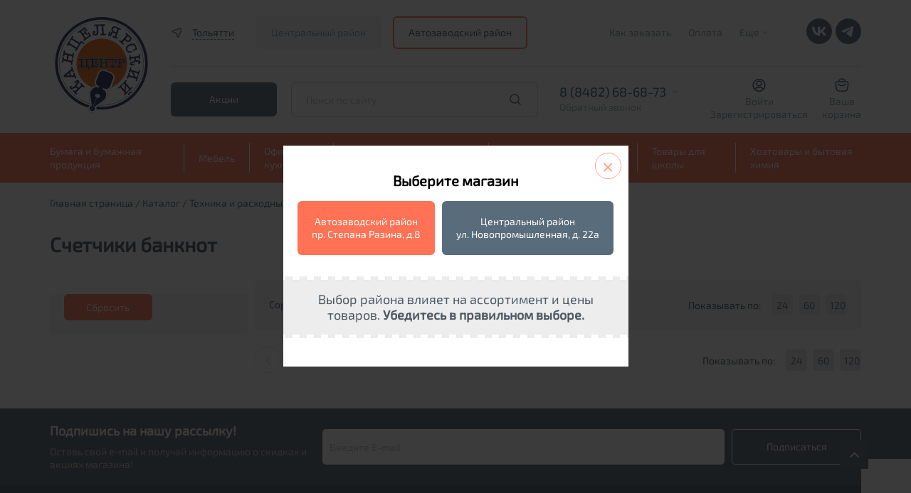

--- FILE ---
content_type: text/html; charset=UTF-8
request_url: https://nov.dava.ru/catalog/schetchiki_banknot/
body_size: 24950
content:



<!DOCTYPE html>
<html xml:lang="ru" lang="ru">

<script>var fav;</script>

<head>
    <meta charset="utf-8">
    <meta http-equiv="X-UA-Compatible" content="IE=edge">
    <meta name="viewport" content="width=device-width, initial-scale=1, maximum-scale=1">
    <title>Счетчики банкнот &quot;Дава&quot;- купить в интернет-магазине, каталог с ценами и характеристиками</title>

    <meta http-equiv="Content-Type" content="text/html; charset=UTF-8" />
<meta name="robots" content="index, follow" />
<meta name="keywords" content="Счетчики банкнот &amp;quot;Дава&amp;quot; купить, Счетчики банкнот &amp;quot;Дава&amp;quot; доставка, Счетчики банкнот &amp;quot;Дава&amp;quot; цена" />
<meta name="description" content="Счетчики банкнот &amp;quot;Дава&amp;quot; купить канцелярские товары, продукцию для офиса, товары для школы по выгодным ценам" />
<link href="/bitrix/js/ui/design-tokens/dist/ui.design-tokens.min.css?172793985123463" type="text/css"  rel="stylesheet" />
<link href="/bitrix/js/ui/fonts/opensans/ui.font.opensans.min.css?16766223542320" type="text/css"  rel="stylesheet" />
<link href="/bitrix/js/main/popup/dist/main.popup.bundle.min.css?175197731528056" type="text/css"  rel="stylesheet" />
<link href="/bitrix/cache/css/s1/dava/template_31ed02fc092ca93d7fb7cddb80240ff1/template_31ed02fc092ca93d7fb7cddb80240ff1_v1.css?17604354852399" type="text/css"  data-template-style="true" rel="stylesheet" />
<script>if(!window.BX)window.BX={};if(!window.BX.message)window.BX.message=function(mess){if(typeof mess==='object'){for(let i in mess) {BX.message[i]=mess[i];} return true;}};</script>
<script>(window.BX||top.BX).message({"pull_server_enabled":"N","pull_config_timestamp":0,"shared_worker_allowed":"Y","pull_guest_mode":"N","pull_guest_user_id":0,"pull_worker_mtime":1751977276});(window.BX||top.BX).message({"PULL_OLD_REVISION":"Для продолжения корректной работы с сайтом необходимо перезагрузить страницу."});</script>
<script>(window.BX||top.BX).message({"JS_CORE_LOADING":"Загрузка...","JS_CORE_NO_DATA":"- Нет данных -","JS_CORE_WINDOW_CLOSE":"Закрыть","JS_CORE_WINDOW_EXPAND":"Развернуть","JS_CORE_WINDOW_NARROW":"Свернуть в окно","JS_CORE_WINDOW_SAVE":"Сохранить","JS_CORE_WINDOW_CANCEL":"Отменить","JS_CORE_WINDOW_CONTINUE":"Продолжить","JS_CORE_H":"ч","JS_CORE_M":"м","JS_CORE_S":"с","JSADM_AI_HIDE_EXTRA":"Скрыть лишние","JSADM_AI_ALL_NOTIF":"Показать все","JSADM_AUTH_REQ":"Требуется авторизация!","JS_CORE_WINDOW_AUTH":"Войти","JS_CORE_IMAGE_FULL":"Полный размер"});</script>

<script src="/bitrix/js/main/core/core.min.js?1751977346230432"></script>

<script>BX.Runtime.registerExtension({"name":"main.core","namespace":"BX","loaded":true});</script>
<script>BX.setJSList(["\/bitrix\/js\/main\/core\/core_ajax.js","\/bitrix\/js\/main\/core\/core_promise.js","\/bitrix\/js\/main\/polyfill\/promise\/js\/promise.js","\/bitrix\/js\/main\/loadext\/loadext.js","\/bitrix\/js\/main\/loadext\/extension.js","\/bitrix\/js\/main\/polyfill\/promise\/js\/promise.js","\/bitrix\/js\/main\/polyfill\/find\/js\/find.js","\/bitrix\/js\/main\/polyfill\/includes\/js\/includes.js","\/bitrix\/js\/main\/polyfill\/matches\/js\/matches.js","\/bitrix\/js\/ui\/polyfill\/closest\/js\/closest.js","\/bitrix\/js\/main\/polyfill\/fill\/main.polyfill.fill.js","\/bitrix\/js\/main\/polyfill\/find\/js\/find.js","\/bitrix\/js\/main\/polyfill\/matches\/js\/matches.js","\/bitrix\/js\/main\/polyfill\/core\/dist\/polyfill.bundle.js","\/bitrix\/js\/main\/core\/core.js","\/bitrix\/js\/main\/polyfill\/intersectionobserver\/js\/intersectionobserver.js","\/bitrix\/js\/main\/lazyload\/dist\/lazyload.bundle.js","\/bitrix\/js\/main\/polyfill\/core\/dist\/polyfill.bundle.js","\/bitrix\/js\/main\/parambag\/dist\/parambag.bundle.js"]);
</script>
<script>BX.Runtime.registerExtension({"name":"fx","namespace":"window","loaded":true});</script>
<script>BX.Runtime.registerExtension({"name":"ui.design-tokens","namespace":"window","loaded":true});</script>
<script>BX.Runtime.registerExtension({"name":"ui.fonts.opensans","namespace":"window","loaded":true});</script>
<script>BX.Runtime.registerExtension({"name":"main.popup","namespace":"BX.Main","loaded":true});</script>
<script>BX.Runtime.registerExtension({"name":"popup","namespace":"window","loaded":true});</script>
<script>BX.Runtime.registerExtension({"name":"jquery","namespace":"window","loaded":true});</script>
<script>(window.BX||top.BX).message({"LANGUAGE_ID":"ru","FORMAT_DATE":"DD.MM.YYYY","FORMAT_DATETIME":"DD.MM.YYYY HH:MI:SS","COOKIE_PREFIX":"BITRIX_SM","SERVER_TZ_OFFSET":"14400","UTF_MODE":"Y","SITE_ID":"s1","SITE_DIR":"\/","USER_ID":"","SERVER_TIME":1762316210,"USER_TZ_OFFSET":0,"USER_TZ_AUTO":"Y","bitrix_sessid":"6cc5f224019a04003c87bfb2fafb6438"});</script>


<script  src="/bitrix/cache/js/s1/dava/kernel_main/kernel_main_v1.js?1760435604158469"></script>
<script src="/bitrix/js/pull/protobuf/protobuf.min.js?167652790176433"></script>
<script src="/bitrix/js/pull/protobuf/model.min.js?167652790114190"></script>
<script src="/bitrix/js/main/core/core_promise.min.js?16765278972490"></script>
<script src="/bitrix/js/rest/client/rest.client.min.js?16766218689240"></script>
<script src="/bitrix/js/pull/client/pull.client.min.js?175197727649849"></script>
<script src="/bitrix/js/main/popup/dist/main.popup.bundle.min.js?175197734566962"></script>
<script src="/bitrix/js/main/jquery/jquery-1.12.4.min.js?167662236997163"></script>
<script>BX.setJSList(["\/bitrix\/js\/main\/session.js","\/bitrix\/js\/main\/pageobject\/pageobject.js","\/bitrix\/js\/main\/core\/core_window.js","\/bitrix\/js\/main\/date\/main.date.js","\/bitrix\/js\/main\/core\/core_date.js","\/bitrix\/js\/main\/utils.js","\/bitrix\/js\/main\/core\/core_fx.js","\/bitrix\/components\/g2wb\/geo\/templates\/new\/script.js","\/bitrix\/components\/g2wb\/geo\/templates\/new\/jquery.cookie.js","\/local\/templates\/dava\/components\/bitrix\/sale.basket.basket.line\/red-small\/script.js","\/local\/templates\/dava\/components\/asd\/subscribe.quick.form\/dava_fast_subscr\/script.js"]);</script>
<script>BX.setCSSList(["\/bitrix\/components\/g2wb\/geo\/templates\/new\/style.css"]);</script>
<script>
					(function () {
						"use strict";

						var counter = function ()
						{
							var cookie = (function (name) {
								var parts = ("; " + document.cookie).split("; " + name + "=");
								if (parts.length == 2) {
									try {return JSON.parse(decodeURIComponent(parts.pop().split(";").shift()));}
									catch (e) {}
								}
							})("BITRIX_CONVERSION_CONTEXT_s1");

							if (cookie && cookie.EXPIRE >= BX.message("SERVER_TIME"))
								return;

							var request = new XMLHttpRequest();
							request.open("POST", "/bitrix/tools/conversion/ajax_counter.php", true);
							request.setRequestHeader("Content-type", "application/x-www-form-urlencoded");
							request.send(
								"SITE_ID="+encodeURIComponent("s1")+
								"&sessid="+encodeURIComponent(BX.bitrix_sessid())+
								"&HTTP_REFERER="+encodeURIComponent(document.referrer)
							);
						};

						if (window.frameRequestStart === true)
							BX.addCustomEvent("onFrameDataReceived", counter);
						else
							BX.ready(counter);
					})();
				</script>
<meta property="ya:interaction" content="XML_FORM" />
<meta property="ya:interaction:url" content="https://nov.dava.ru/catalog/schetchiki_banknot/?mode=xml" />



<script  src="/bitrix/cache/js/s1/dava/template_ddafb04d9b6c98bf59c7825e5c7095e7/template_ddafb04d9b6c98bf59c7825e5c7095e7_v1.js?17604354859200"></script>

    <script src="/local/templates/dava/libs/jquery/dist/jquery.min.js"></script>
    <script src="/local/templates/dava/libs/jquery/dist/for_zoom_in_card.js"></script>

    <link rel="apple-touch-icon" sizes="180x180" href="/apple-touch-icon.png">
    <link rel="icon" type="image/png" sizes="32x32" href="/favicon-32x32.png">
    <link rel="icon" type="image/png" sizes="16x16" href="/favicon-16x16.png">
    <link rel="manifest" href="/site.webmanifest">
    <link rel="mask-icon" href="/safari-pinned-tab.svg" color="#a68f8f">
    <meta name="msapplication-TileColor" content="#da532c">
    <meta name="theme-color" content="#ffffff">
    <!-- Yandex.Metrika counter -->
    <script type="text/javascript">
        (function (m, e, t, r, i, k, a) {
            m[i] = m[i] || function () {
                (m[i].a = m[i].a || []).push(arguments)
            };
            m[i].l = 1 * new Date();
            k = e.createElement(t), a = e.getElementsByTagName(t)[0], k.async = 1, k.src = r, a.parentNode.insertBefore(k, a)
        })
        (window, document, "script", "https://mc.yandex.ru/metrika/tag.js", "ym");

        ym(48837737, "init", {
            clickmap: true,
            trackLinks: true,
            accurateTrackBounce: true,
            webvisor: true
        });
    </script>
    <noscript>
        <img src="https://mc.yandex.ru/watch/48837737" style="position:absolute; left:-9999px;" alt=""/>
    </noscript>
    <!-- /Yandex.Metrika counter -->
    <meta name="format-detection" content="telephone=no">
    <style>body {
            opacity: 0;
            overflow-x: hidden;
        }

        html {
            background-color: #fff;
        }</style>

</head>
<body>
<div id="panel"></div>

<div id="small-dialog" class="zoom-anim-dialog mfp-hide">
    <div class="city_menu-top">
                <h4>Выберете город из списка</h4>
    </div>
    <div class="popular-city">
        <ul class="popular-city-list">
                                                <li><a href="#"
                           onclick="goCity(1868);return false;">Самара</a>
                    </li>
                                                                <li><a href="#"
                           onclick="goCity(1870);return false;">Тольятти</a>
                    </li>
                                    </ul>
    </div>
</div>
<!--<div class="infored" style="text-align: center; background: #d51a20; color: #fff; padding: 5px">-->
<!--    Внимание! В понедельник, 31 марта, ОНЛАЙН-ОПЛАТА на нашем сайте будет временно НЕДОСТУПНА из-за проведения технических работ. Спасибо за понимание!-->
<!--</div>-->
<div class="header">
    <header>
        <div class="container desctop">
            <div class="new_header_main">
                <a href="/" class="logo_block">
                    <img src="/local/templates/dava/img/logo.svg" alt="logo">
<!--                    <img src="--><!--/img/logo_newyear.svg" alt="logo">-->
                </a>
                <div class="main_block">
                    <div class="top_block">
                        <div class="item">
                            <a href="#small-dialog" class="location_link popup-with-zoom-anim">
                                <svg xmlns="http://www.w3.org/2000/svg" width="20" height="20" viewBox="0 0 20 20" fill="none">
                                    <path fill-rule="evenodd" clip-rule="evenodd" d="M11.2122 16.4465C10.8901 17.3764 9.57486 17.3756 9.25388 16.4454L7.63418 11.7514L3.06461 9.80824C2.15906 9.42315 2.25006 8.11102 3.2001 7.85463L13.4314 5.09349C14.2344 4.87679 14.9525 5.64688 14.6803 6.43276L11.2122 16.4465Z" stroke-width="1.5"/>
                                </svg>
                                <span>Тольятти</span>
                            </a>
                                                            <div class="header_cities_lock">
                                    <div class="title">Выберите магазин</div>
                                    <a href="//dava.ru" class="head_dava_cookie selected">Центральный район</a>                                    <span class="head_dava2_cookie">Автозаводский район</span>                                </div>
                                                    </div>
                        <div class="item">
                            
  <ul class="header_top-nav">

    
                        <li>
        <a href="/howto/">Как заказать</a>
      </li>
    
      
    
                        <li>
        <a href="/sposoby-oplaty">Оплата</a>
      </li>
    
      
    
                  <li>
      <a href="" class="header_top-nav-more">Еще<span class="icon-down"></span></a>
      <ul class="header_top-nav-hidden">
        <li class="li_icon-down"><span class="icon-down"></span></li>
                <li>
        <a href="/delivery/">Доставка</a>
      </li>
    
      
    
                        <li>
        <a href="/news/">Новости</a>
      </li>
    
      
    
                        <li>
        <a href="/about/">О компании</a>
      </li>
    
      
    
                        <li>
        <a href="/guaranty/">Гарантия</a>
      </li>
    
      
    
                        <li>
        <a href="/politika-konfidentsialnosti/">Политика конфиденциальности</a>
      </li>
    
      
    
                        <li>
        <a href="/contacts/">Контакты</a>
      </li>
    
      
    
                        <li>
        <a href="/jobs/">Вакансии</a>
      </li>
    
      
    
                        <li>
        <a href="/obmen-i-vozvrat/">Обмен и возврат</a>
      </li>
    
            </ul>
      </li>
    
    
  </ul>

                            <div class="social_links">

                                <a target="_blank" href="https://vk.com/kancelyarskiy_centr" class="soc-vk">
                                    <svg width="36" height="36" viewBox="0 0 36 36" fill="none" xmlns="http://www.w3.org/2000/svg">
                                        <rect width="36" height="36" rx="18" fill="#596c7b"/>
                                        <path d="M18.8839 24.3C12.119 24.3 8.26038 19.5702 8.09961 11.7H11.4882C11.5995 17.4765 14.0977 19.9234 16.0765 20.4279V11.7H19.2673V16.6819C21.2213 16.4675 23.2743 14.1972 23.9668 11.7H27.1576C26.8966 12.9951 26.3764 14.2214 25.6295 15.3022C24.8825 16.383 23.925 17.2949 22.8167 17.981C24.0538 18.608 25.1465 19.4953 26.0227 20.5845C26.8988 21.6737 27.5386 22.9401 27.8996 24.3H24.3873C24.0632 23.1188 23.4045 22.0615 22.4937 21.2605C21.5829 20.4595 20.4605 19.9505 19.2673 19.7972V24.3H18.8839Z" fill="white"/>
                                    </svg>
                                </a>

                                <a target="_blank" href="https://t.me/dava_kanctovary" class="soc-tg">
                                    <svg width="36" height="36" viewBox="0 0 36 36" fill="none" xmlns="http://www.w3.org/2000/svg">
                                        <rect width="36" height="36" rx="18" fill="#596c7b"/>
                                        <path d="M25.1996 11.3421L22.4947 25.4631C22.4947 25.4631 22.1163 26.4422 21.0766 25.9726L14.8357 21.0174L14.8068 21.0028C15.6498 20.2189 22.1868 14.1324 22.4725 13.8566C22.9147 13.4293 22.6402 13.1749 22.1267 13.4977L12.4707 19.8477L8.74548 18.5497C8.74548 18.5497 8.15924 18.3338 8.10284 17.8642C8.0457 17.3939 8.76478 17.1396 8.76478 17.1396L23.9514 10.9701C23.9514 10.9701 25.1996 10.4022 25.1996 11.3421Z" fill="white"/>
                                    </svg>
                                </a>

                            </div>

                        </div>
                    </div>
                    <div class="bottom_block">
                        <div class="promo_links">
                            <a href="/skidki/" class="btn_new sub">Акции</a>
                        </div>
                        <form action="/search/" method="get" class="fastsearch">
                            <input type="text" name="q" placeholder="Поиск по сайту" autocomplete="off" class="txt header_middle-search">
                            <button type="submit"></button>
                            <div class="serch-result"> </div>
                        </form>
                        <div class="phone_block js_phones_header_wrapp">
                            <div class="phones js_phones_header_block">
                                                                    <a href="tel:88482784346">8 (8482) 68-68-73</a>
<a href="tel:88482770408">8 (8482) 77-04-08</a>
<a href="tel:88482515629">8 (8482) 51-56-29</a>
<a href="tel:88482784346">8 (8482) 78-43-46</a>                                                            </div>
                            <div class="header_middle-phone-block">
                                <a href="" class="header_middle-phone-link">Обратный звонок</a>
                            </div>
                            <div class="header_middle-phone-back">
                                <span class="icon-down"></span>
                                <h6>Ваш телефон</h6>
                                <form action="#" name="callback-form" class="callback-form">
                                    <input type="hidden" name="sessid" id="sessid" value="6cc5f224019a04003c87bfb2fafb6438" />                                    <input type="tel" name="phone" placeholder="+7 --- -- -- --">
                                    <p>Мы свяжемся с вами в течение рабочего дня</p>
                                    <button type="submit">Перезвонить мне</button>
                                </form>
                                <p>Нажимая кнопку "Перезвонить мне", я подтверждаю свое согласие на <a href="/politika-konfidentsialnosti/">обработку моих персональных данных</a>.</p>
                            </div>
                        </div>
                        <div class="personal_links">
                            <div class="personal_link_item">
                                <!--<img src="/img/red_icon_04.svg" alt="personal">-->
                                <svg xmlns="http://www.w3.org/2000/svg" width="19" height="20" viewBox="0 0 19 20" fill="none"><path d="M12.0832 7.5C12.0832 8.92673 10.9266 10.0833 9.49984 10.0833V11.5833C11.755 11.5833 13.5832 9.75516 13.5832 7.5H12.0832ZM9.49984 10.0833C8.0731 10.0833 6.9165 8.92673 6.9165 7.5H5.4165C5.4165 9.75516 7.24467 11.5833 9.49984 11.5833V10.0833ZM6.9165 7.5C6.9165 6.07326 8.0731 4.91666 9.49984 4.91666V3.41666C7.24467 3.41666 5.4165 5.24483 5.4165 7.5H6.9165ZM9.49984 4.91666C10.9266 4.91666 12.0832 6.07326 12.0832 7.5H13.5832C13.5832 5.24483 11.755 3.41666 9.49984 3.41666V4.91666ZM6.99984 14.0833H11.9998V12.5833H6.99984V14.0833ZM1.9165 10C1.9165 5.81184 5.31168 2.41666 9.49984 2.41666V0.916664C4.48325 0.916664 0.416504 4.98341 0.416504 10H1.9165ZM9.49984 2.41666C13.688 2.41666 17.0832 5.81184 17.0832 10H18.5832C18.5832 4.98341 14.5164 0.916664 9.49984 0.916664V2.41666ZM17.0832 10C17.0832 12.1506 16.1889 14.0911 14.7499 15.4721L15.7885 16.5544C17.51 14.9023 18.5832 12.5758 18.5832 10H17.0832ZM14.7499 15.4721C13.3866 16.7804 11.5378 17.5833 9.49984 17.5833V19.0833C11.9402 19.0833 14.1571 18.12 15.7885 16.5544L14.7499 15.4721ZM11.9998 14.0833C13.2524 14.0833 14.2983 14.9755 14.5335 16.1595L16.0048 15.8671C15.6327 13.9948 13.9819 12.5833 11.9998 12.5833V14.0833ZM9.49984 17.5833C7.46191 17.5833 5.61308 16.7804 4.24982 15.4721L3.21121 16.5544C4.84257 18.12 7.05949 19.0833 9.49984 19.0833V17.5833ZM4.24982 15.4721C2.81079 14.0911 1.9165 12.1506 1.9165 10H0.416504C0.416504 12.5758 1.48965 14.9023 3.21121 16.5544L4.24982 15.4721ZM6.99984 12.5833C5.01775 12.5833 3.367 13.9948 2.9949 15.8671L4.46613 16.1595C4.70142 14.9755 5.74727 14.0833 6.99984 14.0833V12.5833Z"/></svg>
                                <span>
                                                                            <a href="/auth/?login=yes">Войти</a>
                                        <a href="/registration/">Зарегистрироваться</a>
                                                                    </span>
                            </div>
                            <div id="jsbasket">
                                
	<!--'start_frame_cache_bx_cart_block'-->

<a href="/cart/" class="personal_link_item basket">
    <span class="img_block">
                <!--<img src="/img/red_icon_05.svg" alt="cart">-->
        <svg xmlns="http://www.w3.org/2000/svg" width="20" height="20" viewBox="0 0 20 20" fill="none"><path d="M14.1669 5C14.1669 4.96727 14.1665 4.93462 14.1658 4.90207C14.1137 2.64612 12.2687 0.833336 10.0002 0.833336C7.74909 0.833336 5.91492 2.61854 5.83619 4.85047C5.83444 4.9001 5.83355 4.94995 5.83355 5M14.1669 5H5.83355M14.1669 5H15.2575C16.9956 5 17.8646 5 18.3615 5.55513C18.8583 6.11026 18.7624 6.97399 18.5704 8.70144L18.3239 10.9203C17.9321 14.4464 17.7362 16.2094 16.5497 17.2714C15.3632 18.3333 13.5756 18.3333 10.0002 18.3333C6.42489 18.3333 4.63722 18.3333 3.45073 17.2714C2.26423 16.2094 2.06833 14.4464 1.67655 10.9203L1.43001 8.70144C1.23807 6.97399 1.1421 6.11026 1.63897 5.55513C2.13583 5 3.00487 5 4.74296 5H5.83355M5.00022 8.33334L5.50022 8.83334C7.9855 11.3186 12.0149 11.3186 14.5002 8.83334L15.0002 8.33334" stroke-width="1.5" stroke-linecap="round"/></svg>
    </span>
    <span>
        <span>Ваша<br>корзина</span>
    </span>
</a><!--'end_frame_cache_bx_cart_block'-->                            </div>
                        </div>
                    </div>
                </div>
            </div>
        </div>
        <div class="new_header_nav desctop">
            <div class="container">
                
<ul class="header_bottom-nav">
        <li class="header_bottom-nav-li parent">
        <a href="/catalog/bumaga_i_bumazhnaya_produktsiya/" class="header_bottom-nav-link">Бумага и бумажная продукция</a>
        <ul class="main_catalog">
                                            <li>
                <a href="/catalog/bumaga_dlya_orgtekhniki/"><span>Бумага для оргтехники</span></a>
                <ul>
                                                                                            <li><a href="/catalog/bumaga_belaya_klassov_a_v_s/">Бумага белая классов А, В, С</a></li>
                                                                            <li><a href="/catalog/bumaga_belaya_premium_klassa/">Бумага белая премиум класса</a></li>
                                                                            <li><a href="/catalog/bumaga_dlya_sertifikatov/">Бумага для сертификатов</a></li>
                                                                            <li><a href="/catalog/bumaga_dlya_chertezhnykh_i_kopirovalnykh_rabot/">Бумага для чертежных и копировальных работ</a></li>
                                                                            <li><a href="/catalog/bumaga_perforirovannaya/">Бумага перфорированная</a></li>
                                                                            <li><a href="/catalog/bumaga_pischaya/">Бумага писчая</a></li>
                                                                            <li><a href="/catalog/bumaga_samokleyushchayasya/">Бумага самоклеющаяся</a></li>
                                                                            <li><a href="/catalog/bumaga_tsvetnaya/">Бумага цветная</a></li>
                                                                            <li><a href="/catalog/dizayn_bumaga/">Дизайн-бумага</a></li>
                                                                            <li><a href="/catalog/karton/">Картон</a></li>
                                                                            <li><a href="/catalog/rulony_dlya_orgtekhniki/">Рулоны для оргтехники</a></li>
                                                                            <li><a href="/catalog/fotobumaga/">Фотобумага</a></li>
                                                                            <li><a href="/catalog/chekovaya_lenta/">Чековая лента</a></li>
                        </ul></li>            <li>
                <a href="/catalog/bumazhnaya_produktsiya/"><span>Бумажная продукция</span></a>
                <ul>
                                                                                            <li><a href="/catalog/alfavitki/">Алфавитки</a></li>
                                                                            <li><a href="/catalog/blanki/">Бланки</a></li>
                                                                            <li><a href="/catalog/bloki_dlya_zapisey/">Блоки для записей</a></li>
                                                                            <li><a href="/catalog/bloki_samokleyashchiesya/">Блоки самоклеящиеся</a></li>
                                                                            <li><a href="/catalog/bloknoty_/">Блокноты </a></li>
                                                                            <li><a href="/catalog/gramoty_diplomy_blagodarnosti/">Грамоты, дипломы, благодарности</a></li>
                                                                            <li><a href="/catalog/zakladki_samokleyashchiesya/">Закладки самоклеящиеся</a></li>
                                                                            <li><a href="/catalog/zapisnye_knizhki/">Записные книжки</a></li>
                                                                            <li><a href="/catalog/knigi_ucheta_zhurnaly_registratsii/">Книги учета, журналы регистрации</a></li>
                                                                            <li><a href="/catalog/konverty_pochtovye/">Конверты почтовые</a></li>
                                                                            <li><a href="/catalog/plenka_samokleyushchayasya/">Пленка самоклеющаяся</a></li>
                                                                            <li><a href="/catalog/etiketki_dlya_pistoletov_termoprinterov_i_tsenniki/">Этикетки для пистолетов, термопринтеров и ценники</a></li>
                                                                            <li><a href="/catalog/etiketki_samokleyushchiesya/">Этикетки самоклеющиеся</a></li>
                        </ul></li>            <li>
                <a href="/catalog/ezhednevniki_planingi_organayzery_kalendari/"><span>Ежедневники, планинги, органайзеры, календари</span></a>
                <ul>
                                                                                            <li><a href="/catalog/vizitnitsy/">Визитницы</a></li>
                                                                            <li><a href="/catalog/ezhednevniki/">Ежедневники</a></li>
                                                                            <li><a href="/catalog/ezhenedelniki_i_planingi/">Еженедельники</a></li>
                                                                            <li><a href="/catalog/kalendari/">Календари</a></li>
                                                                            <li><a href="/catalog/organayzery/">Органайзеры</a></li>
                                                                            <li><a href="/catalog/planingi/">Планинги</a></li>
                        </ul></li>            <li>
                <a href="/catalog/shkolnaya_bumazhnaya_produktsiya/"><span>Школьная бумажная продукция</span></a>
                <ul>
                                                                                            <li><a href="/catalog/albomy_dlya_risovaniya/"><b>Альбомы для рисования</b></a></li>
                                                                            <li><a href="/catalog/dnevniki/"><b>Дневники</b></a></li>
                                                                            <li><a href="/catalog/nabory_tsvetnoy_bumagi_kartona_folgi/">Наборы цветной бумаги, картона, фольги</a></li>
                                                                            <li><a href="/catalog/oblozhki_dlya_knig_tetradey_i_zhurnalov/">Обложки для книг, тетрадей и журналов</a></li>
                                                                            <li><a href="/catalog/papki_dlya_akvareli_pasteli_eskizov/">Папки для акварели, пастели, эскизов</a></li>
                                                                            <li><a href="/catalog/papki_dlya_chercheniya_1/">Папки для черчения</a></li>
                                                                            <li><a href="/catalog/raspisaniya_urokov_zakladki_dlya_knig_raskraski/">Расписания уроков</a></li>
                                                                            <li><a href="/catalog/smennye_bloki_dlya_tetradey_na_koltsakh/">Сменные блоки для тетрадей на кольцах</a></li>
                                                                            <li><a href="/catalog/tetradi_12_24_listov/">Тетради 12-24 листов</a></li>
                                                                            <li><a href="/catalog/tetradi_40_48_listov/">Тетради 40-48 листов</a></li>
                                                                            <li><a href="/catalog/tetradi_60_200_listov/">Тетради 60-200 листов</a></li>
                                                                            <li><a href="/catalog/tetradi_dlya_not/">Тетради для нот</a></li>
                                                                            <li><a href="/catalog/tetradi_na_koltsakh/">Тетради на кольцах</a></li>
                                                                            <li><a href="/catalog/tetradi_formata_a4/">Тетради формата А4</a></li>
                                                                            <li><a href="/catalog/shkolnye_zhurnaly/">Школьные журналы</a></li>
                        </ul></li></ul></li>    <li class="header_bottom-nav-li parent">
        <a href="/catalog/mebel/" class="header_bottom-nav-link">Мебель</a>
        <ul class="main_catalog">
                                            <li>
                <a href="/catalog/kresla_stulya/"><span>Кресла, стулья</span></a>
                <ul>
                                                                                            <li><a href="/catalog/zashchitnye_pokrytiya/">Защитные покрытия</a></li>
                                                                            <li><a href="/catalog/kresla/">Кресла</a></li>
                                                                            <li><a href="/catalog/stulya/">Стулья</a></li>
                        </ul></li>            <li>
                <a href="/catalog/metallicheskaya_mebel/"><span>Металлическая мебель</span></a>
                <ul>
                                                                                            <li><a href="/catalog/breloki_dlya_klyuchey/">Брелоки для ключей</a></li>
                                                                            <li><a href="/catalog/seyfy/">Сейфы</a></li>
                                                                            <li><a href="/catalog/shkafchiki_dlya_klyuchey_aptechki_yashchiki_dlya_deneg/">Шкафчики для ключей, аптечки, ящики для денег</a></li>
                                                                            <li><a href="/catalog/shkafy_metallicheskie/">Шкафы металлические</a></li>
                        </ul></li>            <li>
                <a href="/catalog/predmety_interera/"><span>Предметы интерьера</span></a>
                <ul>
                                                                                            <li><a href="/catalog/veshalki_plechiki/">Вешалки, плечики</a></li>
                                                                            <li><a href="/catalog/gosudarstvennaya_simvolika/">Государственная символика</a></li>
                                                                            <li><a href="/catalog/znaki_zapreshchayushchie_preduprezhdayushchie_predpisyvayushchie/">Знаки запрещающие, предупреждающие, предписывающие</a></li>
                                                                            <li><a href="/catalog/informatsionno_prezentatsionnye_sistemy/">Информационно-презентационные системы</a></li>
                                                                            <li><a href="/catalog/kryuchki/">Крючки</a></li>
                                                                            <li><a href="/catalog/nastolnye_nabory_i_aksessuary/">Настольные наборы и аксессуары</a></li>
                                                                            <li><a href="/catalog/svetilniki_i_smennye_lampy/">Светильники и сменные лампы</a></li>
                                                                            <li><a href="/catalog/fotoramki/">Фоторамки</a></li>
                                                                            <li><a href="/catalog/chasy/">Часы</a></li>
                        </ul></li></ul></li>    <li class="header_bottom-nav-li parent">
        <a href="/catalog/ofisnaya_kukhnya/" class="header_bottom-nav-link">Офисная кухня</a>
        <ul class="main_catalog">
                                            <li>
                <a href="/catalog/napitki/"><span>Напитки</span></a>
                <ul>
                                                                                            <li><a href="/catalog/voda_soki_napitki/">Вода, соки, напитки</a></li>
                                                                            <li><a href="/catalog/kofe_kakao_tsikoriy/">Кофе, какао, цикорий</a></li>
                                                                            <li><a href="/catalog/chay/">Чай</a></li>
                        </ul></li>            <li>
                <a href="/catalog/posuda/"><span>Посуда</span></a>
                <ul>
                                                                                            <li><a href="/catalog/posuda_1/">Посуда</a></li>
                                                                            <li><a href="/catalog/posuda_odnorazovaya/">Посуда одноразовая</a></li>
                                                                            <li><a href="/catalog/salfetki_skaterti_polotentsa/">Салфетки, скатерти, полотенца</a></li>
                        </ul></li>            <li>
                <a href="/catalog/produkty/"><span>Продукты</span></a>
                <ul>
                                                                                            <li><a href="/catalog/konditerskie_izdeliya/">Кондитерские изделия</a></li>
                                                                            <li><a href="/catalog/sakhar_soda/">Сахар, сода</a></li>
                        </ul></li></ul></li>    <li class="header_bottom-nav-li parent">
        <a href="/catalog/tekhnika_i_raskhodnye_materialy/" class="header_bottom-nav-link">Техника и расходные материалы</a>
        <ul class="main_catalog">
                                            <li>
                <a href="/catalog/bankovskoe_oborudovanie/"><span>Банковское оборудование</span></a>
                <ul>
                                                                                            <li><a href="/catalog/detektory_banknot/">Детекторы банкнот</a></li>
                                                                            <li><a href="/catalog/plomby_shpagaty_igly/">Пломбы, шпагаты, иглы</a></li>
                                                                            <li><a href="/catalog/schetchiki_banknot/">Счетчики банкнот</a></li>
                        </ul></li>            <li>
                <a href="/catalog/bytovaya_tekhnika/"><span>Бытовая техника</span></a>
                <ul>
                                                                                            <li><a href="/catalog/ventilyatory/">Вентиляторы</a></li>
                                                                            <li><a href="/catalog/meditsinskoe_oborudovanie/">Медицинское оборудование</a></li>
                                                                            <li><a href="/catalog/chayniki_i_termopoty/">Чайники и термопоты</a></li>
                        </ul></li>            <li>
                <a href="/catalog/kalkulyatory/"><span>Калькуляторы</span></a>
                <ul>
                                                                                            <li><a href="/catalog/kalkulyatory_karmannye/">Калькуляторы карманные</a></li>
                                                                            <li><a href="/catalog/kalkulyatory_nastolnye/">Калькуляторы настольные</a></li>
                                                                            <li><a href="/catalog/kalkulyatory_nauchnye/">Калькуляторы научные</a></li>
                        </ul></li>            <li>
                <a href="/catalog/kompyuternye_akssesuary/"><span>Компьютерные акссесуары</span></a>
                <ul>
                                                                                            <li><a href="/catalog/klaviatury/">Клавиатуры</a></li>
                                                                            <li><a href="/catalog/kolonki_i_naushniki/">Колонки и наушники</a></li>
                                                                            <li><a href="/catalog/myshi_i_kovriki_dlya_myshey/">Мыши и коврики для мышей</a></li>
                                                                            <li><a href="/catalog/setevye_filtry_i_udliniteli/">Сетевые фильтры и удлинители</a></li>
                        </ul></li>            <li>
                <a href="/catalog/laminatory_i_raskhodnye_materialy/"><span>Ламинаторы и расходные материалы</span></a>
                <ul>
                                                                                            <li><a href="/catalog/laminatory/">Ламинаторы</a></li>
                                                                            <li><a href="/catalog/plenki_dlya_laminirovaniya/">Пленки для ламинирования</a></li>
                        </ul></li>            <li>
                <a href="/catalog/nositeli_informatsii/"><span>Носители информации</span></a>
                <ul>
                                                                                            <li><a href="/catalog/usb_fleshki/">USB-флешки</a></li>
                                                                            <li><a href="/catalog/diski_diskety_i_aksessuary/">Диски, дискеты и аксессуары</a></li>
                                                                            <li><a href="/catalog/karty_pamyati/">Карты памяти</a></li>
                        </ul></li>            <li>
                <a href="/catalog/ofisnaya_tekhnika/"><span>Офисная техника</span></a>
                <ul>
                                                                                            <li><a href="/catalog/proektsionnoe_oborudovanie/">Проекционное оборудование</a></li>
                        </ul></li>            <li>
                <a href="/catalog/perepletnye_mashiny_i_materialy_dlya_perepleta/"><span>Переплетные машины и материалы для переплета</span></a>
                <ul>
                                                                                            <li><a href="/catalog/broshyurovshchiki/">Брошюровщики</a></li>
                                                                            <li><a href="/catalog/koltsa_dlya_perepleta/">Кольца для переплета</a></li>
                                                                            <li><a href="/catalog/oblozhki_dlya_perepleta/">Обложки для переплета</a></li>
                        </ul></li>            <li>
                <a href="/catalog/plenki_dlya_lazernykh_printerov/"><span>Пленки для лазерных принтеров</span></a>
                <ul>
                                                                                            <li><a href="/catalog/plenki_dlya_lazernykh_printerov_1/">Пленки для лазерных принтеров</a></li>
                        </ul></li>            <li>
                <a href="/catalog/rezaki_dlya_bumagi/"><span>Резаки для бумаги</span></a>
                <ul>
                                                                                            <li><a href="/catalog/obrezchiki_uglov/">Обрезчики углов</a></li>
                                                                            <li><a href="/catalog/rezaki_rolikovye/">Резаки роликовые</a></li>
                                                                            <li><a href="/catalog/rezaki_sabelnye/">Резаки сабельные</a></li>
                        </ul></li>            <li>
                <a href="/catalog/svetilniki_i_lampy/"><span>Светильники и лампы</span></a>
                <ul>
                                                                                            <li><a href="/catalog/svetilniki/">Светильники</a></li>
                                                                            <li><a href="/catalog/smennye_lampy/">Сменные лампы</a></li>
                        </ul></li>            <li>
                <a href="/catalog/telefony_sredstva_svyazi_i_raskhodnye_materialy/"><span>Телефоны, средства связи и расходные материалы</span></a>
                <ul>
                                                                                            <li><a href="/catalog/plenki_dlya_faksov/">Пленки для факсов</a></li>
                                                                            <li><a href="/catalog/telefony/">Телефоны</a></li>
                        </ul></li>            <li>
                <a href="/catalog/unichtozhiteli_dokumentov/"><span>Уничтожители документов</span></a>
                <ul>
                                                                                            <li><a href="/catalog/unichtozhiteli_dokumentov_1/">Уничтожители документов</a></li>
                        </ul></li>            <li>
                <a href="/catalog/fototovary/"><span>Фототовары</span></a>
                <ul>
                                                                                            <li><a href="/catalog/karty_pamyati_1/">Карты памяти</a></li>
                                                                            <li><a href="/catalog/fotoalbomy/">Фотоальбомы</a></li>
                                                                            <li><a href="/catalog/fotobumaga_1/">Фотобумага</a></li>
                                                                            <li><a href="/catalog/fotoramki_1/">Фоторамки</a></li>
                        </ul></li>            <li>
                <a href="/catalog/chasy_1/"><span>Часы</span></a>
                <ul>
                                                                                            <li><a href="/catalog/batareyki/">Батарейки</a></li>
                                                                            <li><a href="/catalog/chasy_2/">Часы</a></li>
                        </ul></li>            <li>
                <a href="/catalog/chistyashchie_sredstva_dlya_orgtekhniki_plastika_i_optiki/"><span>Чистящие средства для оргтехники,пластика и оптики</span></a>
                <ul>
                                                                                            <li><a href="/catalog/salfetki_dlya_chistki_orgtekhniki_plastika_i_optiki/">Салфетки для чистки оргтехники, пластика и оптики</a></li>
                                                                            <li><a href="/catalog/sprei_dlya_chistki_orgtekhniki_plastika_i_optiki/">Спреи для чистки оргтехники, пластика и оптики</a></li>
                        </ul></li>            <li>
                <a href="/catalog/elementy_pitaniya/"><span>Элементы питания</span></a>
                <ul>
                                                                                            <li><a href="/catalog/akkumulyatory/">Аккумуляторы</a></li>
                                                                            <li><a href="/catalog/batareyki_1/">Батарейки</a></li>
                        </ul></li></ul></li>    <li class="header_bottom-nav-li parent">
        <a href="/catalog/tovary_dlya_ofisa_kantstovary/" class="header_bottom-nav-link">Товары для офиса, канцтовары</a>
        <ul class="main_catalog">
                                            <li>
                <a href="/catalog/demonstratsionnoe_oborudovanie/"><span>Демонстрационное оборудование</span></a>
                <ul>
                                                                                            <li><a href="/catalog/beydzhi/">Бейджи</a></li>
                                                                            <li><a href="/catalog/bloknoty_dlya_flipchartov/">Блокноты для флипчартов</a></li>
                                                                            <li><a href="/catalog/gubki_dlya_dosok/">Губки для досок</a></li>
                                                                            <li><a href="/catalog/demosistemy/">Демосистемы</a></li>
                                                                            <li><a href="/catalog/doski/">Доски</a></li>
                                                                            <li><a href="/catalog/magnity/">Магниты</a></li>
                                                                            <li><a href="/catalog/podstavki_dlya_informatsii_reklamy_i_tsennikov/">Подставки для информации, рекламы и ценников</a></li>
                                                                            <li><a href="/catalog/sprei_ochistiteli_dlya_dosok/">Спреи-очистители для досок</a></li>
                                                                            <li><a href="/catalog/ukazki/">Указки</a></li>
                        </ul></li>            <li>
                <a href="/catalog/kantstovary/"><span>Канцтовары</span></a>
                <ul>
                                                                                            <li><a href="/catalog/antisteplery/">Антистеплеры</a></li>
                                                                            <li><a href="/catalog/vizitnitsy_1/">Визитницы</a></li>
                                                                            <li><a href="/catalog/gel_i_podushki_dlya_uvlazhneniya_paltsev/">Гель и подушки для увлажнения пальцев</a></li>
                                                                            <li><a href="/catalog/dyrokoly/">Дыроколы</a></li>
                                                                            <li><a href="/catalog/kantselyarskie_melochi/">Канцелярские мелочи</a></li>
                                                                            <li><a href="/catalog/kantselyarskie_nabory_s_napolneniem/">Канцелярские наборы с наполнением</a></li>
                                                                            <li><a href="/catalog/kley/"><b>Клей</b></a></li>
                                                                            <li><a href="/catalog/kleykie_lenty_i_dispensery/">Клейкие ленты и диспенсеры</a></li>
                                                                            <li><a href="/catalog/kovriki_nastolnye/">Коврики настольные</a></li>
                                                                            <li><a href="/catalog/korziny_dlya_musora/">Корзины для мусора</a></li>
                                                                            <li><a href="/catalog/korrektiruyushchie_sredstva/">Корректирующие средства</a></li>
                                                                            <li><a href="/catalog/lotki_dlya_bumag_vertikalnye/">Лотки для бумаг вертикальные</a></li>
                                                                            <li><a href="/catalog/lotki_dlya_bumag_gorizontalnye/">Лотки для бумаг горизонтальные</a></li>
                                                                            <li><a href="/catalog/nastolnye_nabory_i_aksessuary_1/">Настольные наборы и аксессуары</a></li>
                                                                            <li><a href="/catalog/nozhi_smennye_lezviya/">Ножи, сменные лезвия</a></li>
                                                                            <li><a href="/catalog/nozhnitsy/"><b>Ножницы</b></a></li>
                                                                            <li><a href="/catalog/podstavki_kantselyarskie_bez_napolneniya/">Подставки канцелярские без наполнения</a></li>
                                                                            <li><a href="/catalog/rezinki_bankovskie/">Резинки банковские</a></li>
                                                                            <li><a href="/catalog/skoby_dlya_steplera/">Скобы для степлера</a></li>
                                                                            <li><a href="/catalog/skrepki_knopki_zazhimy/">Скрепки, кнопки, зажимы</a></li>
                                                                            <li><a href="/catalog/steplery/">Степлеры</a></li>
                        </ul></li>            <li>
                <a href="/catalog/karty_geograficheskie_atlasy_globusy/"><span>Карты географические, атласы, глобусы</span></a>
                <ul>
                                                                                            <li><a href="/catalog/atlasy_i_skhemy/">Атласы и схемы</a></li>
                                                                            <li><a href="/catalog/globusy/">Глобусы</a></li>
                                                                            <li><a href="/catalog/karty_geograficheskie/">Карты географические</a></li>
                        </ul></li>            <li>
                <a href="/catalog/papki_arkhivy_kartoteki/"><span>Папки, архивы, картотеки</span></a>
                <ul>
                                                                                            <li><a href="/catalog/kartoteki_nastolnye/">Картотеки настольные</a></li>
                                                                            <li><a href="/catalog/klipbordy_planshety/">Клипборды (планшеты)</a></li>
                                                                            <li><a href="/catalog/koroba_arkhivnye_i_papki_s_zavyazkami/">Короба архивные и папки с завязками</a></li>
                                                                            <li><a href="/catalog/papki_adresnye/">Папки адресные</a></li>
                                                                            <li><a href="/catalog/papki_na_koltsakh/">Папки на кольцах</a></li>
                                                                            <li><a href="/catalog/papki_na_rezinkakh_/">Папки на резинках </a></li>
                                                                            <li><a href="/catalog/papki_s_vkladyshami/">Папки с вкладышами</a></li>
                                                                            <li><a href="/catalog/papki_s_prizhimom_ili_klipom/">Папки с прижимом или клипом</a></li>
                                                                            <li><a href="/catalog/papki_konverty_i_papki_ugolki/">Папки-конверты</a></li>
                                                                            <li><a href="/catalog/papki_oblozhki/">Папки-обложки</a></li>
                                                                            <li><a href="/catalog/papki_registratory_s_arochnym_mekhanizmom/">Папки-регистраторы с арочным механизмом</a></li>
                                                                            <li><a href="/catalog/papki_ugolki/">Папки-уголки</a></li>
                                                                            <li><a href="/catalog/plomby_shpagaty_shilo/">Пломбы, шпагаты, шило</a></li>
                                                                            <li><a href="/catalog/podvesnye_papki_i_kartoteki/">Подвесные папки и картотеки</a></li>
                                                                            <li><a href="/catalog/razdeliteli/">Разделители</a></li>
                                                                            <li><a href="/catalog/skorosshivateli/">Скоросшиватели</a></li>
                                                                            <li><a href="/catalog/fayly/">Файлы</a></li>
                        </ul></li>            <li>
                <a href="/catalog/pismennye_i_chertezhnye_prinadlezhnosti/"><span>Письменные и чертежные принадлежности</span></a>
                <ul>
                                                                                            <li><a href="/catalog/kantselyarskie_nabory_/">Канцелярские наборы </a></li>
                                                                            <li><a href="/catalog/karandash_nabornyy/">Карандаш наборный</a></li>
                                                                            <li><a href="/catalog/karandashi_mekhanicheskie_i_zapasnye_sterzhni/">Карандаши механические и запасные стержни</a></li>
                                                                            <li><a href="/catalog/karandashi_spetsialnye/">Карандаши специальные</a></li>
                                                                            <li><a href="/catalog/karandashi_tsvetnye/"><b>Карандаши цветные</b></a></li>
                                                                            <li><a href="/catalog/karandashi_chernografitnye/">Карандаши чернографитные</a></li>
                                                                            <li><a href="/catalog/lastiki/"><b>Ластики</b></a></li>
                                                                            <li><a href="/catalog/lineyki_transportiry_treugolniki/">Линейки, транспортиры, треугольники</a></li>
                                                                            <li><a href="/catalog/markery_dlya_dosok/">Маркеры для досок</a></li>
                                                                            <li><a href="/catalog/markery_permanentnye/"><b>Маркеры перманентные</b></a></li>
                                                                            <li><a href="/catalog/markery_spetsialnye/">Маркеры специальные</a></li>
                                                                            <li><a href="/catalog/ruchki_parker/">Ручки Parker</a></li>
                                                                            <li><a href="/catalog/ruchki_biznes_klassa/">Ручки бизнес-класса</a></li>
                                                                            <li><a href="/catalog/ruchki_gelevye/"><b>Ручки гелевые</b></a></li>
                                                                            <li><a href="/catalog/ruchki_kapillyarnye_rollery_pero/">Ручки капиллярные, роллеры, перо</a></li>
                                                                            <li><a href="/catalog/ruchki_stiraemye/">Ручки стираемые</a></li>
                                                                            <li><a href="/catalog/ruchki_sharikovye_avtomaticheskie/"><b>Ручки шариковые</b></a></li>
                                                                            <li><a href="/catalog/sterzhni_dlya_ruchek/">Стержни для ручек</a></li>
                                                                            <li><a href="/catalog/tekstmarkery/"><b>Текстмаркеры</b></a></li>
                                                                            <li><a href="/catalog/tochilki/">Точилки</a></li>
                                                                            <li><a href="/catalog/tubusy/">Тубусы</a></li>
                                                                            <li><a href="/catalog/tsirkuli_i_gotovalni/">Циркули и готовальни</a></li>
                                                                            <li><a href="/catalog/chernila_tush/">Чернила, тушь</a></li>
                        </ul></li>            <li>
                <a href="/catalog/podarki_suveniry_tovary_dlya_prazdnika/"><span>Подарки, сувениры, товары для праздника</span></a>
                <ul>
                                                                                            <li><a href="/catalog/adresnye_papki/">Адресные папки</a></li>
                                                                            <li><a href="/catalog/otkrytki_i_konverty_dlya_deneg/">Открытки и конверты для денег</a></li>
                                                                            <li><a href="/catalog/albomy_i_listy_dlya_monet/">Альбомы и листы для монет</a></li>
                                                                            <li><a href="/catalog/vizitnitsy_oblozhki_dlya_dokumentov/">Визитницы</a></li>
                                                                            <li><a href="/catalog/gramoty_diplomy_blagodarnosti_1/">Грамоты, дипломы, благодарности</a></li>
                                                                            <li><a href="/catalog/ezhednevniki_zapisnye_knizhki_organayzery/">Ежедневники</a></li>
                                                                            <li><a href="/catalog/zapisnye_knizhki_2/">Записные книжки</a></li>
                                                                            <li><a href="/catalog/koshelki_portmone_zazhimy_i_vizitnitsy/">Кошельки, портмоне, зажимы</a></li>
                                                                            <li><a href="/catalog/oblozhki_dlya_dokumentov/">Обложки для документов</a></li>
                                                                            <li><a href="/catalog/podarochnaya_upakovka/">Подарочная упаковка</a></li>
                                                                            <li><a href="/catalog/podarochnye_nabory/">Подарочные наборы</a></li>
                                                                            <li><a href="/catalog/posuda_i_stolovye_prinadlezhnosti/">Посуда и столовые принадлежности</a></li>
                                                                            <li><a href="/catalog/ruchki_parker_1/">Ручки Parker</a></li>
                                                                            <li><a href="/catalog/ruchki_biznes_klassa_1/">Ручки бизнес-класса</a></li>
                                                                            <li><a href="/catalog/tovary_dlya_prazdnika/">Товары для праздника</a></li>
                                                                            <li><a href="/catalog/shary_naduvnye/">Шары надувные</a></li>
                        </ul></li>            <li>
                <a href="/catalog/portfeli_papki_i_sumki/"><span>Портфели, папки и сумки</span></a>
                <ul>
                                                                                            <li><a href="/catalog/penaly_shkolnye/">Пеналы школьные</a></li>
                                                                            <li><a href="/catalog/portfeli_i_papki_plastikovye/">Портфели и папки пластиковые</a></li>
                                                                            <li><a href="/catalog/portfeli_papki_i_sumki_iz_kozhzama_i_kozhi/">Портфели, папки и сумки из кожзама и кожи</a></li>
                                                                            <li><a href="/catalog/portfeli_papki_i_sumki_tkanevye/">Портфели, папки и сумки тканевые</a></li>
                                                                            <li><a href="/catalog/ryukzaki_shkolnye/">Рюкзаки школьные</a></li>
                                                                            <li><a href="/catalog/sumki_dlya_noutbuka/">Сумки для ноутбука</a></li>
                        </ul></li>            <li>
                <a href="/catalog/tovary_dlya_kassirov_i_oplombirovaniya/"><span>Товары для кассиров и опломбирования</span></a>
                <ul>
                                                                                            <li><a href="/catalog/banderoli/">Бандероли</a></li>
                                                                            <li><a href="/catalog/gel_i_podushki_dlya_uvlazhneniya_paltsev_1/">Гель и подушки для увлажнения пальцев</a></li>
                                                                            <li><a href="/catalog/detektory_banknot_1/">Детекторы банкнот</a></li>
                                                                            <li><a href="/catalog/plomby_shpagat_i_shilo/">Пломбы, шпагат и шило</a></li>
                                                                            <li><a href="/catalog/schetchiki_deneg/">Счетчики денег</a></li>
                                                                            <li><a href="/catalog/chekovaya_lenta_1/">Чековая лента</a></li>
                        </ul></li>            <li>
                <a href="/catalog/shtempelnye_prinadlezhnosti/"><span>Штемпельные принадлежности</span></a>
                <ul>
                                                                                            <li><a href="/catalog/datery_i_numeratory/">Датеры и нумераторы</a></li>
                                                                            <li><a href="/catalog/shtamp_osnastki/">Штамп-оснастки</a></li>
                                                                            <li><a href="/catalog/shtampy_bukhgalterskie/">Штампы бухгалтерские</a></li>
                                                                            <li><a href="/catalog/shtampy_samonabornye/">Штампы самонаборные</a></li>
                                                                            <li><a href="/catalog/shtempelnaya_kraska/">Штемпельная краска</a></li>
                                                                            <li><a href="/catalog/shtempelnye_podushki_i_aksessuary/">Штемпельные подушки и аксессуары</a></li>
                        </ul></li></ul></li>    <li class="header_bottom-nav-li parent">
        <a href="/catalog/tovary_dlya_shkoly/" class="header_bottom-nav-link">Товары для школы</a>
        <ul class="main_catalog">
                                            <li>
                <a href="/catalog/igry_i_razvivayushchie_tovary/"><span>Игры и развивающие товары</span></a>
                <ul>
                                                                                            <li><a href="/catalog/igry_nastolnye_napolnye/">Игры настольные, напольные</a></li>
                                                                            <li><a href="/catalog/knizhki_s_zadaniyami_propisi/">Книжки с заданиями, прописи</a></li>
                                                                            <li><a href="/catalog/konstruktory/"><b>Конструкторы</b></a></li>
                                                                            <li><a href="/catalog/nakleyki/">Наклейки</a></li>
                                                                            <li><a href="/catalog/pazly/"><b>Пазлы</b></a></li>
                                                                            <li><a href="/catalog/razvivayushchie_igry_trenazhery/">Развивающие игры, тренажеры</a></li>
                                                                            <li><a href="/catalog/raskraski_raskraski_s_zadaniyami/">Раскраски, раскраски с заданиями</a></li>
                        </ul></li>            <li>
                <a href="/catalog/mebel_dlya_shkoly/"><span>Мебель для школы</span></a>
                <ul>
                                                                                            <li><a href="/catalog/kresla_i_stulya/">Кресла и стулья</a></li>
                        </ul></li>            <li>
                <a href="/catalog/nabory_dlya_tvorchestva/"><span>Наборы для творчества</span></a>
                <ul>
                                                                                            <li><a href="/catalog/dekorativnye_materialy/">Декоративные материалы</a></li>
                                                                            <li><a href="/catalog/kleevye_pistolety_i_sterzhni_1/">Клеевые пистолеты и стержни</a></li>
                                                                            <li><a href="/catalog/nabory_dlya_applikatsiy/">Наборы для аппликаций</a></li>
                                                                            <li><a href="/catalog/nabory_dlya_vyzhiganiya_vypilivaniya/">Наборы для выжигания, выпиливания</a></li>
                                                                            <li><a href="/catalog/nabory_dlya_izgotovleniya_svechey/">Наборы для изготовления свечей</a></li>
                                                                            <li><a href="/catalog/nabory_dlya_opytov/">Наборы для опытов</a></li>
                                                                            <li><a href="/catalog/nabory_dlya_podelok_iz_gipsa_gliny/">Наборы для поделок из гипса, глины</a></li>
                                                                            <li><a href="/catalog/nabory_dlya_risovaniya/">Наборы для рисования</a></li>
                                                                            <li><a href="/catalog/nabory_dlya_risovaniya_peskom_freski/">Наборы для рисования песком (фрески)</a></li>
                                                                            <li><a href="/catalog/nabory_dlya_rukodeliya/">Наборы для рукоделия</a></li>
                                                                            <li><a href="/catalog/nabory_dlya_sozdaniya_gravyur/">Наборы для создания гравюр</a></li>
                                                                            <li><a href="/catalog/nabory_dlya_sozdaniya_kartin_po_nomeram/">Наборы для создания картин по номерам</a></li>
                                                                            <li><a href="/catalog/nabory_dlya_sozdaniya_podelok_iz_bumagi/">Наборы для создания поделок из бумаги</a></li>
                                                                            <li><a href="/catalog/fetr_foamiran_myagkiy_plastik/">Фетр, фоамиран, мягкий пластик</a></li>
                        </ul></li>            <li>
                <a href="/catalog/pismennye_i_chertezhnye_prinadlezhnosti_1/"><span>Письменные и чертежные принадлежности</span></a>
                <ul>
                                                                                            <li><a href="/catalog/kantselyarskie_nabory/">Канцелярские наборы</a></li>
                                                                            <li><a href="/catalog/karandashi_mekhanicheskie_i_zapasnye_sterzhni_1/">Карандаши механические и запасные стержни</a></li>
                                                                            <li><a href="/catalog/karandashi_nabornye/">Карандаши наборные</a></li>
                                                                            <li><a href="/catalog/karandashi_spetsialnye_1/">Карандаши специальные</a></li>
                                                                            <li><a href="/catalog/karandashi_tsvetnye_1/"><b>Карандаши цветные</b></a></li>
                                                                            <li><a href="/catalog/karandashi_chernografitnye_1/">Карандаши чернографитные</a></li>
                                                                            <li><a href="/catalog/lastiki_1/"><b>Ластики</b></a></li>
                                                                            <li><a href="/catalog/lineyki_transportiry_treugolniki_1/">Линейки, транспортиры, треугольники</a></li>
                                                                            <li><a href="/catalog/markery_dlya_dosok_1/">Маркеры для досок</a></li>
                                                                            <li><a href="/catalog/markery_permanentnye_1/"><b>Маркеры перманентные</b></a></li>
                                                                            <li><a href="/catalog/markery_spetsialnye_1/">Маркеры специальные</a></li>
                                                                            <li><a href="/catalog/prinadlezhnosti_dlya_obucheniya_pismu/">Принадлежности для обучения письму</a></li>
                                                                            <li><a href="/catalog/ruchki_gelevye_1/"><b>Ручки гелевые</b></a></li>
                                                                            <li><a href="/catalog/ruchki_kapillyarnye_rollery_pero_1/">Ручки капиллярные, роллеры, перо</a></li>
                                                                            <li><a href="/catalog/ruchki_stiraemye_1/">Ручки стираемые</a></li>
                                                                            <li><a href="/catalog/ruchki_sharikovye_avtomaticheskie_1/"><b>Ручки шариковые</b></a></li>
                                                                            <li><a href="/catalog/sterzhni_dlya_ruchek_1/">Стержни для ручек</a></li>
                                                                            <li><a href="/catalog/tekstmarkery_1/"><b>Текстмаркеры</b></a></li>
                                                                            <li><a href="/catalog/tochilki_1/">Точилки</a></li>
                                                                            <li><a href="/catalog/tubusy_1/">Тубусы</a></li>
                                                                            <li><a href="/catalog/flomastery/"><b>Фломастеры</b></a></li>
                                                                            <li><a href="/catalog/tsirkuli_i_gotovalni_1/">Циркули и готовальни</a></li>
                                                                            <li><a href="/catalog/chernila_tush_1/">Чернила, тушь</a></li>
                        </ul></li>            <li>
                <a href="/catalog/prinadlezhnosti_dlya_risovaniya_i_lepki/"><span>Принадлежности для рисования и лепки</span></a>
                <ul>
                                                                                            <li><a href="/catalog/aksessuary_dlya_risovaniya_i_lepki/">Аксессуары для рисования и лепки</a></li>
                                                                            <li><a href="/catalog/albomy_dlya_risovaniya_2/"><b>Альбомы для рисования</b></a></li>
                                                                            <li><a href="/catalog/glina_gips_plastilin_skulpturnyy/">Глина, гипс, пластилин скульптурный</a></li>
                                                                            <li><a href="/catalog/guash/">Гуашь</a></li>
                                                                            <li><a href="/catalog/karandashi_tsvetnye_2/"><b>Карандаши цветные</b></a></li>
                                                                            <li><a href="/catalog/kisti_i_nabory_kistey_dlya_risovaniya/">Кисти и наборы кистей для рисования</a></li>
                                                                            <li><a href="/catalog/kraski_akvarelnye/"><b>Краски акварельные</b></a></li>
                                                                            <li><a href="/catalog/kraski_akrilovye/">Краски акриловые</a></li>
                                                                            <li><a href="/catalog/kraski_vitrazhnye/">Краски витражные</a></li>
                                                                            <li><a href="/catalog/kraski_maslyanye/">Краски масляные</a></li>
                                                                            <li><a href="/catalog/kraski_palchikovye/">Краски пальчиковые</a></li>
                                                                            <li><a href="/catalog/mel_belyy_tsvetnoy/">Мел белый, цветной</a></li>
                                                                            <li><a href="/catalog/melki_voskovye_dlya_tela/">Мелки восковые</a></li>
                                                                            <li><a href="/catalog/pastel/">Пастель</a></li>
                                                                            <li><a href="/catalog/plastilin/"><b>Пластилин</b></a></li>
                                                                            <li><a href="/catalog/portfeli_i_papki_plastikovye_1/">Портфели и папки пластиковые</a></li>
                                                                            <li><a href="/catalog/tubusy_2/">Тубусы</a></li>
                                                                            <li><a href="/catalog/ugol_grafit_sepiya_sangina_sous_mel_khudozhestv/">Уголь, графит, сепия, сангина, соус, мел художеств</a></li>
                                                                            <li><a href="/catalog/flomastery_1/"><b>Фломастеры</b></a></li>
                        </ul></li>            <li>
                <a href="/catalog/ryukzaki_rantsy_penaly_sumki_papki/"><span>Рюкзаки, ранцы, пеналы, сумки, папки</span></a>
                <ul>
                                                                                            <li><a href="/catalog/papki_i_portfeli_dlya_tetradey_i_urokov_truda/">Папки и портфели для тетрадей и уроков труда</a></li>
                                                                            <li><a href="/catalog/penaly_i_kosmetichki/">Пеналы и косметички</a></li>
                                                                            <li><a href="/catalog/portfolio/">Портфолио</a></li>
                                                                            <li><a href="/catalog/ryukzaki_i_rantsy/">Рюкзаки и ранцы</a></li>
                                                                            <li><a href="/catalog/sumki_dlya_obuvi/">Сумки для обуви</a></li>
                                                                            <li><a href="/catalog/sumki_molodezhnye/"><b>Сумки молодежные</b></a></li>
                                                                            <li><a href="/catalog/elementy_svetootrazhayushchie/">Элементы светоотражающие</a></li>
                        </ul></li>            <li>
                <a href="/catalog/shkolnaya_bumazhnaya_produktsiya_1/"><span>Школьная бумажная продукция</span></a>
                <ul>
                                                                                            <li><a href="/catalog/albomy_dlya_risovaniya_1/"><b>Альбомы для рисования</b></a></li>
                                                                            <li><a href="/catalog/dnevniki_1/"><b>Дневники</b></a></li>
                                                                            <li><a href="/catalog/zakladki_dlya_knig/">Закладки для книг</a></li>
                                                                            <li><a href="/catalog/zapisnye_knizhki_1/">Записные книжки</a></li>
                                                                            <li><a href="/catalog/klassnye_zhurnaly/">Классные журналы</a></li>
                                                                            <li><a href="/catalog/nabory_tsvetnoy_bumagi_kartona_folgi_1/">Наборы цветной бумаги, картона, фольги</a></li>
                                                                            <li><a href="/catalog/oblozhki_dlya_knig_tetradey_i_zhurnalov_1/">Обложки для книг, тетрадей и журналов</a></li>
                                                                            <li><a href="/catalog/papki_dlya_akvareli_pasteli_eskizov_1/">Папки для акварели, пастели, эскизов</a></li>
                                                                            <li><a href="/catalog/papki_dlya_chercheniya/">Папки для черчения</a></li>
                                                                            <li><a href="/catalog/portfeli_i_papki_plastikovye_2/">Портфели и папки пластиковые</a></li>
                                                                            <li><a href="/catalog/raspisaniya_urokov/">Расписания уроков</a></li>
                                                                            <li><a href="/catalog/smennye_bloki_dlya_tetradey_na_koltsakh_1/">Сменные блоки для тетрадей на кольцах</a></li>
                                                                            <li><a href="/catalog/tetradi_12_24_listov_1/">Тетради 12-24 листов</a></li>
                                                                            <li><a href="/catalog/tetradi_40_48_listov_1/">Тетради 40-48 листов</a></li>
                                                                            <li><a href="/catalog/tetradi_60_200_listov_1/">Тетради 60-200 листов</a></li>
                                                                            <li><a href="/catalog/tetradi_dlya_not_1/">Тетради для нот</a></li>
                                                                            <li><a href="/catalog/tetradi_na_koltsakh_1/">Тетради на кольцах</a></li>
                                                                            <li><a href="/catalog/tetradi_formata_a4_1/">Тетради формата А4</a></li>
                        </ul></li>            <li>
                <a href="/catalog/shkolnye_kantstovary/"><span>Школьные канцтовары</span></a>
                <ul>
                                                                                            <li><a href="/catalog/antisteplery_1/">Антистеплеры</a></li>
                                                                            <li><a href="/catalog/dyrokoly_1/">Дыроколы</a></li>
                                                                            <li><a href="/catalog/kassy_bukv_slogov_i_scheta/">Кассы букв, слогов и счета</a></li>
                                                                            <li><a href="/catalog/kley_1/"><b>Клей</b></a></li>
                                                                            <li><a href="/catalog/korrektory/">Корректоры</a></li>
                                                                            <li><a href="/catalog/nastolnye_prinadlezhnosti/">Настольные принадлежности</a></li>
                                                                            <li><a href="/catalog/nozhi_smennye_lezviya_1/">Ножи, сменные лезвия</a></li>
                                                                            <li><a href="/catalog/nozhnitsy_1/"><b>Ножницы</b></a></li>
                                                                            <li><a href="/catalog/oblozhki_dlya_knig_i_tetradey/">Обложки для книг и тетрадей</a></li>
                                                                            <li><a href="/catalog/razvivayushchie_igry_i_nabory_dlya_tvorchestva/">Развивающие игры и наборы для творчества</a></li>
                                                                            <li><a href="/catalog/skoby_dlya_steplera_1/">Скобы для степлера</a></li>
                                                                            <li><a href="/catalog/steplery_1/">Степлеры</a></li>
                        </ul></li>            <li>
                <a href="/catalog/elektronika_dlya_shkoly/"><span>Электроника для школы</span></a>
                <ul>
                                                                                            <li><a href="/catalog/kalkulyatory_1/">Калькуляторы</a></li>
                                                                            <li><a href="/catalog/klaviatury_i_myshi/">Клавиатуры и мыши</a></li>
                                                                            <li><a href="/catalog/lampy_nastolnye/">Лампы настольные</a></li>
                                                                            <li><a href="/catalog/naushniki_garnitury_kolonki_veb_kamery/">Наушники, гарнитуры, колонки, веб-камеры</a></li>
                        </ul></li></ul></li>    <li class="header_bottom-nav-li parent">
        <a href="/catalog/khoztovary_i_bytovaya_khimiya/" class="header_bottom-nav-link">Хозтовары и бытовая химия</a>
        <ul class="main_catalog">
                                            <li>
                <a href="/catalog/bytovaya_khimiya/"><span>Бытовая химия</span></a>
                <ul>
                                                                                            <li><a href="/catalog/gigienicheskie_sredstva/">Гигиенические средства</a></li>
                                                                            <li><a href="/catalog/osvezhiteli_vozdukha/">Освежители воздуха</a></li>
                                                                            <li><a href="/catalog/sredstva_dlya_dezinfektsii_i_chistki_/">Средства для дезинфекции и чистки  </a></li>
                                                                            <li><a href="/catalog/sredstva_dlya_mytya_posudy/">Средства для мытья посуды</a></li>
                                                                            <li><a href="/catalog/sredstva_dlya_mytya_stekol/">Средства для мытья стекол</a></li>
                        </ul></li>            <li>
                <a href="/catalog/poroshki/"><span>Порошки</span></a>
                <ul>
                                                                                            <li><a href="/catalog/poroshki_dlya_avtomaticheskikh_mashin/">Порошки для автоматических машин</a></li>
                                                                            <li><a href="/catalog/poroshki_dlya_ruchnoy_stirki/">Порошки для ручной стирки</a></li>
                        </ul></li>            <li>
                <a href="/catalog/khozyaystvennye_tovary/"><span>Хозяйственные товары</span></a>
                <ul>
                                                                                            <li><a href="/catalog/bumaga_tualetnaya/">Бумага туалетная</a></li>
                                                                            <li><a href="/catalog/vedra_baki_urny/">Ведра, баки, урны</a></li>
                                                                            <li><a href="/catalog/znaki_zapreshchayushchie_preduprezhdayushchie_predpisyvayushchie_1/">Знаки запрещающие, предупреждающие, предписывающие</a></li>
                                                                            <li><a href="/catalog/kleevye_pistolety_i_sterzhni/">Клеевые пистолеты и стержни</a></li>
                                                                            <li><a href="/catalog/mylo_i_dispensery_antisepticheskie_geli/">Мыло и диспенсеры, антисептические гели</a></li>
                                                                            <li><a href="/catalog/perchatki/">Перчатки</a></li>
                                                                            <li><a href="/catalog/pokrytiya_dlya_pola/">Покрытия для пола</a></li>
                                                                            <li><a href="/catalog/polotentsa_salfetki/">Полотенца, салфетки</a></li>
                                                                            <li><a href="/catalog/ruletki_izmeritelnye/">Рулетки измерительные</a></li>
                                                                            <li><a href="/catalog/sredstva_lichnoy_gigieny/">Средства личной гигиены</a></li>
                                                                            <li><a href="/catalog/sredstva_ot_nasekomykh_i_gryzunov/">Средства от насекомых и грызунов</a></li>
                                                                            <li><a href="/catalog/termometry/">Термометры</a></li>
                                                                            <li><a href="/catalog/uborochnyy_inventar/">Уборочный инвентарь</a></li>
                                                                            <li><a href="/catalog/upakovochnyy_material/">Упаковочный материал</a></li>
                        </ul></li></ul></li>
                </ul>
                            </div>
        </div>
        <div class="new_header_line">
            <div class="container">
                <a href="/" class="logo_block">
                    <img src="/local/templates/dava/img/logo.svg" alt="logo">
<!--                    <img src="--><!--/img/logo_newyear.svg" alt="logo">-->
                </a>
                <div class="phone_block js_phones_header_wrapp">
                    <div class="phones js_phones_header_block">
                                                    <a href="tel:88482784346">8 (8482) 68-68-73</a>
<a href="tel:88482770408">8 (8482) 77-04-08</a>
<a href="tel:88482515629">8 (8482) 51-56-29</a>
<a href="tel:88482784346">8 (8482) 78-43-46</a> 
                                            </div>
                </div>
                <form action="/search/" method="get" class="fastsearch js_search_form">
                    <input type="text" name="q" placeholder="Поиск по сайту" autocomplete="off" class="txt">
                    <button type="submit" class="js_search_header_link"></button>
                </form>
                
	

<a href="/cart/" class="personal_link_item basket">
    <span class="img_block">
                <!--<img src="/img/red_icon_05.svg" alt="cart">-->
        <svg xmlns="http://www.w3.org/2000/svg" width="20" height="20" viewBox="0 0 20 20" fill="none"><path d="M14.1669 5C14.1669 4.96727 14.1665 4.93462 14.1658 4.90207C14.1137 2.64612 12.2687 0.833336 10.0002 0.833336C7.74909 0.833336 5.91492 2.61854 5.83619 4.85047C5.83444 4.9001 5.83355 4.94995 5.83355 5M14.1669 5H5.83355M14.1669 5H15.2575C16.9956 5 17.8646 5 18.3615 5.55513C18.8583 6.11026 18.7624 6.97399 18.5704 8.70144L18.3239 10.9203C17.9321 14.4464 17.7362 16.2094 16.5497 17.2714C15.3632 18.3333 13.5756 18.3333 10.0002 18.3333C6.42489 18.3333 4.63722 18.3333 3.45073 17.2714C2.26423 16.2094 2.06833 14.4464 1.67655 10.9203L1.43001 8.70144C1.23807 6.97399 1.1421 6.11026 1.63897 5.55513C2.13583 5 3.00487 5 4.74296 5H5.83355M5.00022 8.33334L5.50022 8.83334C7.9855 11.3186 12.0149 11.3186 14.5002 8.83334L15.0002 8.33334" stroke-width="1.5" stroke-linecap="round"/></svg>
    </span>
    <span>
        <span>Ваша<br>корзина</span>
    </span>
</a>                <a href="#" class="hamburger hamburger--squeeze js_hamburger gtm_btn_11">
                    <span class="hamburger-box gtm_btn_11">
                        <span class="hamburger-inner gtm_btn_11"></span>
                    </span>
                </a>
            </div>
        </div>
        <div class="mobile_menu js_mobile_menu">
            <a href="#small-dialog" class="location_link popup-with-zoom-anim">
                <svg xmlns="http://www.w3.org/2000/svg" width="20" height="20" viewBox="0 0 20 20" fill="none">
                    <path fill-rule="evenodd" clip-rule="evenodd" d="M11.2122 16.4465C10.8901 17.3764 9.57486 17.3756 9.25388 16.4454L7.63418 11.7514L3.06461 9.80824C2.15906 9.42315 2.25006 8.11102 3.2001 7.85463L13.4314 5.09349C14.2344 4.87679 14.9525 5.64688 14.6803 6.43276L11.2122 16.4465Z" stroke-width="1.5"/>
                </svg>
                <span>Тольятти</span>
            </a>
                            <div class="header_cities_lock">
                    <div class="title">Выберите магазин</div>
                    <a href="//dava.ru" class="head_dava_cookie selected">Центральный район</a>                    <span class="head_dava2_cookie">Автозаводский район</span>                </div>
                        <div class="promo_links">
                <a href="/catalog/" class="catalog_link btn_new accent">Каталог</a>
            </div>
            <div class="personal_link_item">
                <img src="/local/templates/dava/img/red_icon_04.svg" alt="personal">
                <span>
                                            <a href="/auth/?login=yes">Войти</a>
                        <a href="/registration/">Зарегистрироваться</a>
                                    </span>
            </div>
            <div class="phone_block">
                <div class="phones ">
                                            <a href="tel:88482784346">8 (8482) 68-68-73</a>
<a href="tel:88482770408">8 (8482) 77-04-08</a>
<a href="tel:88482515629">8 (8482) 51-56-29</a>
<a href="tel:88482784346">8 (8482) 78-43-46</a>                                    </div>
                <div class="header_middle-phone-block">
                    <a href="" class="header_middle-phone-link">Обратный звонок</a>
                </div>
                <div class="header_middle-phone-back">
                    <span class="icon-down"></span>
                    <h6>Ваш телефон</h6>
                    <form action="#" name="callback-form" class="callback-form">
                        <input type="hidden" name="sessid" id="sessid_1" value="6cc5f224019a04003c87bfb2fafb6438" />                        <input type="tel" name="phone" placeholder="+7 --- -- -- --">
                        <p>Мы свяжемся с вами в течение рабочего дня</p>
                        <button type="submit">Перезвонить мне</button>
                    </form>
                    <p>Нажимая кнопку "Перезвонить мне", я подтверждаю свое согласие на <a href="/politika-konfidentsialnosti/">обработку моих персональных данных</a>.</p>
                </div>
            </div>
            <div class="mobile_nav">
                <font color="#FF0000">Cannot find 'header_mobile' template with page ''</font>            </div>
        </div>
<!--<header>-->
<!--    <div class="search-cover "></div>-->
<!--    <div class="header_top">-->
<!--        <div class="container">-->
<!--            <div class="row">-->
<!--                <div class="header_top-centr">-->
<!--                    --><!--                        <div class="col-md-3 col-sm-3">-->
<!--                            <a href="https://dava.ru/"class="head_dava_cookie header_top-area-a --><!--"><span>г. Тольятти</span>Центральный р-н</a>-->
<!--                        </div>-->
<!--                        <div class="col-md-3 col-sm-3">-->
<!--                            <span class="head_dava_cookie header_top-area-span --><!--"><span>г. Тольятти</span>Автозаводский р-н.</span>-->
<!--                        </div>-->
<!--                        <div class="col-md-5 col-sm-6">-->
<!--                    --><!--                        <div class="col-md-12">-->
<!--                    --><!--                        <div class="soc-links">-->
<!--                            <a target="_blank" href="https://vk.com/kanctovari_public">-->
<!--                                <span>-->
<!--                                    <img src="--><!--/img/vk.svg" alt="">-->
<!--                                </span>-->
<!--                            </a>-->
<!--                            <a target="_blank" href="https://t.me/dava_kanctovary">-->
<!--                                <span>-->
<!--                                    <img src="--><!--/img/tg.svg" alt="" style="width: 30px; height: 30px">-->
<!--                                </span>-->
<!--                            </a>-->
<!--                            -->
<!--                            <a target="_blank" href="https://www.instagram.com/dava_kanctovary/">-->
<!--                                <span>-->
<!--                                    <img src="--><!--/img/insta.svg" alt="">-->
<!--                                </span>-->
<!--                            </a>-->
<!--                            <a target="_blank"-->
<!--                               href="https://www.facebook.com/%D0%9A%D0%B0%D0%BD%D1%86%D1%82%D0%BE%D0%B2%D0%B0%D1%80%D1%8B-%D0%B2-%D0%A2%D0%BE%D0%BB%D1%8C%D1%8F%D1%82%D1%82%D0%B8-105191957918217/">-->
<!--                                <span>-->
<!--                                    <img src="--><!--/img/fb.svg" alt="">-->
<!--                                </span>-->
<!--                            </a>-->
<!--                        </div>-->
<!--                        <div class="header_top-nav-block">-->
<!--                            <nav>-->
<!--                                --><!--                            </nav>-->
<!--                            <div class="header_top-city">-->
<!--                                <a href="#small-dialog" class="popup-with-zoom-anim"><span-->
<!--                                            class="icon-position"></span>--><!--                                </a>-->
<!--                            </div>-->
<!--                        </div>-->
<!--                    </div>-->
<!--                </div>-->
<!--            </div>-->
<!--            <a href="" class="mobile_back-link"><span class="icon-back"></span>назад в меню</a>-->
<!--            <a href="/catalog/" class="mobile_back-link_3"><span class="icon-back"></span>назад в каталог</a>-->
<!--        </div>-->
<!--    </div>-->
<!--    <div class="header_middle">-->
<!--        <div class="container">-->
<!--            <div class="row">-->
<!--                <div class="header_middle-centr">-->
<!--                    <div class="col-md-2 col-sm-2 col-xs-12">-->
<!--                        <a href="/">-->
<!--                            <div class="header_middle-logo"></div>-->
<!--                            <h2 class="mobile_title">Канцелярский<br> центр</h2>-->
<!--                        </a>-->
<!--                        <script type="application/ld+json"> {-->
<!--                                "@context": "http://schema.org",-->
<!--                                "@type": "Organization",-->
<!--                                "url": "https://dava.ru",-->
<!--                                "logo": "https://dava.ru/local/templates/dava/img/logo.svg"-->
<!--                            }-->
<!--                        </script>-->
<!--                    </div>-->
<!--                    <div class="col-md-7 col-sm-6 col-xs-12">-->
<!--                        <div class="header_middle-phone">-->
<!--                            <h3>-->
<!--                                --><!--                            </h3>-->
<!--                            <div class="header_middle-phone-block">-->
<!--                                <a href="" class="header_middle-phone-link">Заказать обратный звонок</a>-->
<!--                            </div>-->
<!--                            <div class="header_middle-phone-back">-->
<!--                                <span class="icon-down"></span>-->
<!--                                <h6>Ваш телефон</h6>-->
<!--                                <form action="#" name="callback-form" class="callback-form">-->
<!--                                    <input type="tel" name="phone" placeholder="+7 --- -- -- --">-->
<!--                                    <p>Мы свяжемся с вами в течение рабочего дня</p>-->
<!--                                    <button type="submit">Перезвонить мне</button>-->
<!--                                </form>-->
<!--                                <p>Нажимая кнопку "Перезвонить мне", я подтверждаю свое согласие на <a-->
<!--                                            href="/politika-konfidentsialnosti/">обработку моих персональных данных</a>.-->
<!--                                </p>-->
<!--                            </div>-->
<!---->
<!--                            <form action="/search/" method="get" class="fastsearch">-->
<!--                                <input type="text" name="q" placeholder="Поиск по сайту" autocomplete="off"-->
<!--                                       class="header_middle-search">-->
<!--                                <button type="submit"></button>-->
<!--                                <div class="serch-result">-->
<!---->
<!--                                </div>-->
<!--                            </form>-->
<!---->
<!--                        </div>-->
<!--                    </div>-->
<!--                    <div class="col-md-3 col-sm-4 col-xs-12">-->
<!--                        <div class="header_middle-person">-->
<!--                            --><!--                                <div class="header_middle-enter">-->
<!--                                    <a href="/profile/" class="icon-person"></a>-->
<!--                                    <span>-->
<!--                    <a href="/profile/">Мой кабинет</a>/-->
<!--                    <a href="/auth/?logout=yes">Выйти из профиля</a>-->
<!--                  </span>-->
<!--                                </div>-->
<!--                            --><!--                                <div class="header_middle-enter">-->
<!--                                    <a href="/auth/?login=yes" class="icon-person"></a>-->
<!--                                    <span>-->
<!--                    <a href="/auth/?login=yes">Войти</a>/-->
<!--                    <a href="/registration/">Зарегистрироваться</a>-->
<!--                  </span>-->
<!--                                </div>-->
<!--                            --><!--                            <a href="" class="mobile_header-link_1"><span class="icon-search"></span></a>-->
<!--                            <div id="jsbasket">-->
<!--                                --><!--                            </div>-->
<!--                            <a href="" class="mobile_header-link_2"><span class="icon-menu"></span><span-->
<!--                                        class="icon-cross"></span></a>-->
<!--                        </div>-->
<!--                    </div>-->
<!--                </div>-->
<!--            </div>-->
<!--            <div class="mobile_title-span-block"><span class="mobile_title-span">Каталог товаров</span></div>-->
<!--        </div>-->
<!--    </div>-->
<!--    <div class="header_bottom">-->
<!--        <div class="container">-->
<!--            <div class="header_bottom-center">-->
<!--                <a href="" class="mobile_main-menu-link">Каталог товаров</a>-->
<!--                <nav>-->
<!--                    <div class="mobile_search_2">-->
<!--                        <input name="search" placeholder="Поиск по каталогу">-->
<!--                        <a href=""><span class="icon-search"></span></a>-->
<!--                    </div>-->
<!--                    --><!--                </nav>-->
<!--            </div>-->
<!--        </div>-->
<!--    </div>-->
<!--</header>-->
<main>
    <!--<div class="bg_23"></div>-->
<!--    <div class="bg_24">-->
<!--        <span class="before"></span>-->
        <!--<a href="/catalog/ezhednevniki/" target="_blank" class="all"></a>-->
<!--        <span class="after"></span>-->
<!--    </div>-->
        <div class="container">
        <div class="tree-links-block"><span class="icon-back"></span><div class="tree-links-block-mobile"><a href="/" title="Главная страница" >Главная страница</a>&nbsp;/&nbsp;<a href="/catalog/" title="Каталог" >Каталог</a>&nbsp;/&nbsp;<a href="/catalog/tekhnika_i_raskhodnye_materialy/" title="Техника и расходные материалы" >Техника и расходные материалы</a>&nbsp;/&nbsp;<a href="/catalog/bankovskoe_oborudovanie/" title="Банковское оборудование" >Банковское оборудование</a>&nbsp;/&nbsp;</div><span>Счетчики банкнот</span></div><script type="application/ld+json">
{
    "@context": "https://schema.org",
    "@type": "BreadcrumbList",
    "itemListElement":
    [

{
    "@type": "ListItem",
    "position": 1,
    "item":
    {
        "@id": "/",
        "name": "Главная страница"
    }
},
{
    "@type": "ListItem",
    "position": 2,
    "item":
    {
        "@id": "/catalog/",
        "name": "Каталог"
    }
},
{
    "@type": "ListItem",
    "position": 3,
    "item":
    {
        "@id": "/catalog/tekhnika_i_raskhodnye_materialy/",
        "name": "Техника и расходные материалы"
    }
},
{
    "@type": "ListItem",
    "position": 4,
    "item":
    {
        "@id": "/catalog/bankovskoe_oborudovanie/",
        "name": "Банковское оборудование"
    }
},
{
    "@type": "ListItem",
    "position": 5,
    "item":
    {
        "@id": "/catalog/schetchiki_banknot/",
        "name": "Счетчики банкнот"
    }
}
    ]
}
</script>        

<div class="catalog_result js_catalog_result">
<h1 class="catalog-title">Счетчики банкнот</h1>


<div class="catalog3_content">
    <div class="loader js_loader"></div>
    <div class="row">
        <div class="col-md-3 col-sm-4">
            <div class="catalog3_properties mobile_height">
                <a href="" class="catalog3_properties-main_opener"><span class="icon-down"></span></a>
                <h4 class="catalog3_properties-main_openerh">Фильтр</h4>
                                
                <!--<script src="--><!--/js/nouislider.min.js"></script>-->
<script>
//  function positionSet(element) {
//    console.log(element.position());
//    var topleft = element.position();
//    $(".infopod").css({position: "absolute", top: topleft.top - 4, left: 261, zIndex: 1000});
//    updateLink();
//  }
//
//  function updateLink() {
//    $(".infopod").hide();
//    $(".infopod").html("");
//    var link = $('<a/>', {
//      text: 'показать'
//    });
//    var hidden = $('<input type="hidden" name="set_filter" value="1">');
//    var urlback = "#";
//    urlback = urlback.replace(/&amp;/g, '&');
//    link.attr('href', urlback);
//    $(".infopod").append(link).append(hidden);
//    $(".infopod").fadeIn(250);
//  }
</script>


<form name="arrFilter_form" action="/catalog/schetchiki_banknot/" method="get" class="js_ajax_smartfilter_form">
<!-- <div class="infopod"></div> infopod-->
    <input type="hidden" name="getadd" value="">
            <div class="product_detail-buttons">
        <a href="/catalog/schetchiki_banknot/&ajax_catalog=y" id="del_filter" class="detail-bth">Сбросить</a>
    </div>
    <!--      <input-->
    <!--        class="btn yll"-->
    <!--        type="submit"-->
    <!--        id="set_filter"-->
    <!--        name="set_filter"-->
    <!--        value="--><!--"-->
    <!--      />-->
    <!--      <input-->
    <!--        class="btn fl"-->
    <!--        type="submit"-->
    <!--        id="del_filter"-->
    <!--        name="del_filter"-->
    <!--        value="--><!--"-->
    <!--      />-->
    <div class="bx-filter-popup-result left" id="modef" style="display:none" >
        Выбрано: <span id="modef_num">0</span>        <span class="arrow"></span>
        <br/>
        <a href="/catalog/schetchiki_banknot/filter/clear/apply/">Показать</a>
    </div>
</form> <!--form-->

<script>
  $(document).ready(function () {
    $("#smartFilter input").change(function () {
      positionSet($(this));
    });
    //    $(".infopod").on('click', 'a', function (event) {
    //      event.preventDefault();
    //      $("#smartFilter").submit();
    //    });
  });
</script>            </div>
        </div>

        <div class="col-md-9 col-sm-8">
            <div class="search-product">
                <div class="row">
                    <div class="col-md-12 col-sm-12">
                        <div class="catalog_navigation">
                            <div class="catalog_navigation-sorting js_sort_ajax">
                                                                <span>Сортировать по:</span>
                                <div>
                                    <a href="&sort=popular&order=d" class="">
                                                                                    Популярности
                                                                            </a>
                                </div>
                                <div>
                                    <a href="&sort=price&order=a" class="">
                                                                                    Цене
                                                                            </a>
                                </div>
                                <div>
                                    <a href="&sort=name&order=a" class="">
                                                                                    Названию
                                                                            </a>
                                </div>
                            </div>
                                                        <div class="search-navigation-namber plan_namber-margin">
                                <div class="pagination">
                                    <span>Показывать по:</span>
                                    <input type="submit" name="showby" value="24"  class="button h30 opt ">
                                    <input type="submit" name="showby" value="60" class="button h30 opt  ">
                                    <input type="submit" name="showby" value="120"  class="button h30 opt ">
                                </div>
                            </div>
                        </div>
                    </div>
                </div>
                                
<div class="row">
    
    <div class="col-md-12 col-sm-12">
        <div class="search-navigation">
            
<div class="search-navigation-pages"><ul>
    
          <li><span class="search-navigation-pages-arrow"><i class="fa fa-angle-left" aria-hidden="true"></i></span></li>
            <li><span>1</span></li>
        
          <!--      <a href="--><!--?--><!--SHOWALL_--><!--=0">--><!--</a>-->
<!--      --><!--      <a href="--><!--?--><!--SHOWALL_--><!--=1">--><!--</a>-->
<!--      -->  </ul></div>
            <div class="search-navigation-namber">
                <div class="pagination">
                    <span>Показывать по:</span>
                    <input type="submit" name="showby" value="24"  class="button h30 opt ">
                    <input type="submit" name="showby" value="60" class="button h30 opt  ">
                    <input type="submit" name="showby" value="120"  class="button h30 opt ">
                </div>
            </div>
        </div>
    </div>

</div>
                            </div>
        </div>
    </div>
</div>
<div class="about-company">
    <div class="about-company-txt catalog-act more">
                <br><br>
    </div>
</div>

</div>    </div>
</main>
</div>

<footer>
    <div id="choice_store" class="zoom-anim-dialog mfp-hide">
        <div class="choice_store-center">
            <div class="choice_store_block">
                <h3>Выберите магазин</h3>
                <div class="choice_store-links">
                    <a rel="nofollow" href="https://nov.dava.ru/" class="avtozavodsky-rayon">
                        <p>Автозаводский район</p>
                        <span>пр. Степана Разина, д.8</span>
                    </a>
                    <a rel="nofollow" href="https://dava.ru/" class="centralny-rayon">
                        <p>Центральный район</p>
                        <span>ул. Новопромышленная, д. 22а</span>
                    </a>
                </div>
                <div class="rayon_block">
                    <div>
                        Выбор района влияет на ассортимент и цены товаров. <b>Убедитесь в правильном выборе.</b>
                    </div>
                </div>
            </div>
        </div>
    </div>
    <div class="footer_top">
        <div class="container">
            <div class="row">
                <div class="footer_top-center">
                    <div class="col-md-4 col-sm-5 col-xs-12">
                        <h4>Подпишись на нашу рассылку!</h4>
                        <span>Оставь свой e-mail и получай информацию о скидках и акциях магазина!</span>
                    </div>
                    <div class="col-md-8 col-sm-7 col-xs-12">
                        <div id="asd_subscribe_res" style="display: none;"></div>
<form action="/catalog/schetchiki_banknot/" name="subscr-form" method="post" class="subscr-form" id="asd_subscribe_form">
	<input type="hidden" name="sessid" id="sessid_2" value="6cc5f224019a04003c87bfb2fafb6438" />	<input type="hidden" name="asd_subscribe" value="Y" />
	<input type="hidden" name="charset" value="UTF-8" />
	<input type="hidden" name="site_id" value="s1" />
	<input type="hidden" name="asd_rubrics" value="1" />
	<input type="hidden" name="asd_format" value="html" />
	<input type="hidden" name="asd_show_rubrics" value="N" />
	<input type="hidden" name="asd_not_confirm" value="Y" />
	<input type="hidden" name="asd_key" value="f9d4e7b09ecc6abefe4a4e7bb1f45e2b" />
  <div class="row">
    <div class="col-md-9 col-sm-8 col-xs-12">
	    <input type="text" name="asd_email" value="" placeholder="Введите E-mail"/>
    </div>
    <div class="col-md-3 col-sm-4 col-xs-12">
	    <input type="submit" name="asd_submit" id="asd_subscribe_submit" value="Подписаться" />
    </div>
  </div>
	</form>

                    </div>
                </div>
            </div>
        </div>
    </div>
    <div class="footer_middle">
        <div class="container">
            <div class="row">
                <div class="col-md-3 col-sm-3 col-xs-12">
                    <ul class="footer_middle-list open-menu">
                        <li><span>О компании</span></li>
                        <li><a href="/about/">О компании</a></li>
                        <li><a href="/contacts/">Контакты</a></li>
                        <li><a href="/news/">Новости</a></li>
                        <li><a href="/jobs/">Вакансии</a></li>
                    </ul>
                </div>
                <div class="col-md-3 col-sm-3 col-xs-12">
                    <ul class="footer_middle-list">
                        <li><span>Покупателям</span></li>
                        <li><a href="/profile/">Личный кабинет</a></li>
                        <li><a href="/howto/">Как заказать</a></li>
                        <li><a href="/politika-konfidentsialnosti">Политика конфиденциальности</a></li>
                    </ul>
                </div>
                <div class="col-md-3 col-sm-3 col-xs-12">
                    <ul class="footer_middle-list">
                        <li><span>Доставка и оплата</span></li>
                        <li><a href="/delivery/">Доставка</a></li>
                        <li><a href="/sposoby-oplaty/">Оплата</a></li>
                        <li><a href="/guaranty/">Гарантия</a></li>
                    </ul>
                </div>
                <div class="col-md-3 col-sm-3">
                    <ul class="mobile_menu-hidden">
                        <li><span class="icon-mail"></span>
                            <a href="mailto:office@dava.ru">office@dava.ru</a>                        </li>
                        <li><p>
                                8 (8482) 68-68-73                            </p>
                        </li>
                        <li>
                            <a href="" class="footer_middle-callback">Заказать обратный звонок</a>
                            <div class="footer_middle-phone-back">
                                <h6>Ваш телефон</h6>
                                <form action="#" name="callback-form" class="callback-form">
                                    <input type="tel" name="phone" placeholder="+7 --- -- -- --">
                                    <p>Мы свяжемся с вами в течение рабочего дня</p>
                                    <button type="submit">Перезвонить мне</button>
                                </form>
                                <p>Нажимая кнопку "Перезвонить мне", я подтверждаю свое согласие на обработку моих
                                    персональных данных.</p>
                                <span class="icon-down"></span>
                            </div>
                        </li>
                        <li>
                            <ul class="footer-social">
                                <li>

                                    <a target="_blank" href="https://vk.com/kancelyarskiy_centr" class="soc-vk">
                                        <svg width="36" height="36" viewBox="0 0 36 36" fill="none"
                                             xmlns="http://www.w3.org/2000/svg">
                                            <rect width="36" height="36" rx="18" fill="#596c7b"/>
                                            <path d="M18.8839 24.3C12.119 24.3 8.26038 19.5702 8.09961 11.7H11.4882C11.5995 17.4765 14.0977 19.9234 16.0765 20.4279V11.7H19.2673V16.6819C21.2213 16.4675 23.2743 14.1972 23.9668 11.7H27.1576C26.8966 12.9951 26.3764 14.2214 25.6295 15.3022C24.8825 16.383 23.925 17.2949 22.8167 17.981C24.0538 18.608 25.1465 19.4953 26.0227 20.5845C26.8988 21.6737 27.5386 22.9401 27.8996 24.3H24.3873C24.0632 23.1188 23.4045 22.0615 22.4937 21.2605C21.5829 20.4595 20.4605 19.9505 19.2673 19.7972V24.3H18.8839Z"
                                                  fill="white"/>
                                        </svg>
                                    </a>
                                </li>
                                <li>
                                    <a target="_blank" href="https://t.me/dava_kanctovary" class="soc-tg">
                                        <svg width="36" height="36" viewBox="0 0 36 36" fill="none"
                                             xmlns="http://www.w3.org/2000/svg">
                                            <rect width="36" height="36" rx="18" fill="#596c7b"/>
                                            <path d="M25.1996 11.3421L22.4947 25.4631C22.4947 25.4631 22.1163 26.4422 21.0766 25.9726L14.8357 21.0174L14.8068 21.0028C15.6498 20.2189 22.1868 14.1324 22.4725 13.8566C22.9147 13.4293 22.6402 13.1749 22.1267 13.4977L12.4707 19.8477L8.74548 18.5497C8.74548 18.5497 8.15924 18.3338 8.10284 17.8642C8.0457 17.3939 8.76478 17.1396 8.76478 17.1396L23.9514 10.9701C23.9514 10.9701 25.1996 10.4022 25.1996 11.3421Z"
                                                  fill="white"/>
                                        </svg>
                                    </a>
                                </li>
                            </ul>
                        </li>
                    </ul>
                </div>
            </div>
        </div>
    </div>
    <div class="footer_bottom">
        <div class="container">
            <div class="footer_bottom-block">
                <div class="footer_bottom-pay">
                    <span class="icon-master-card"></span>
                    <span class="icon-visa"></span>
                    <span class="icon-yadi"></span>
                    <span class="icon-paypal"></span>
                    <span class="icon-vu"></span>
                </div>
                <div class="footer_bottom-copy">
                    <span>© Компания "Канцелярский центр" 2003-2025г. <span>Все права защищены</span></span>
                    <span>Разработка:</span>
                    <noindex><a href="https://www.go2web.pro/"><span class="icon-go2web"></span></a></noindex>
                </div>
            </div>
        </div>
    </div>
</footer>

<a href="#" class="top_link js_top_link"></a>
<link rel="stylesheet" href="/local/templates/dava/css/lightgallery.css">
<link rel="stylesheet" href="/local/templates/dava/css/lg-fb-comment-box.css">
<link rel="stylesheet" href="/local/templates/dava/css/lg-transitions.css">
<link rel="stylesheet" href="/local/templates/dava/css/jquery.formstyler.css">
<link rel="stylesheet" href="/local/templates/dava/css/jquery.formstyler.theme.css">
<link rel="stylesheet" href="/local/templates/dava/css/main.min.css?v=1.334">
<link rel="stylesheet" href="/local/templates/dava/css/adn.css?v=0.015">
<script src="/local/templates/dava/js/jquery.formstyler.min.js"></script>
<script src="/local/templates/dava/js/scripts.min.js?v=1.3269"></script>
<script src="https://www.google.com/recaptcha/api.js?render=6Lch15caAAAAAGdawEkmPERrLBulMODhflnoZLLN"></script>

    <script>

        $.magnificPopup.open({
            items: {
                src: '#choice_store',
                type: 'inline'
            }

            // You may add options here, they're exactly the same as for $.fn.magnificPopup call
            // Note that some settings that rely on click event (like disableOn or midClick) will not work here
        }, 0);


    </script>
</body>
</html>

--- FILE ---
content_type: text/html; charset=utf-8
request_url: https://www.google.com/recaptcha/api2/anchor?ar=1&k=6Lch15caAAAAAGdawEkmPERrLBulMODhflnoZLLN&co=aHR0cHM6Ly9ub3YuZGF2YS5ydTo0NDM.&hl=en&v=naPR4A6FAh-yZLuCX253WaZq&size=invisible&anchor-ms=20000&execute-ms=15000&cb=i5xbo4jafkm8
body_size: 44648
content:
<!DOCTYPE HTML><html dir="ltr" lang="en"><head><meta http-equiv="Content-Type" content="text/html; charset=UTF-8">
<meta http-equiv="X-UA-Compatible" content="IE=edge">
<title>reCAPTCHA</title>
<style type="text/css">
/* cyrillic-ext */
@font-face {
  font-family: 'Roboto';
  font-style: normal;
  font-weight: 400;
  src: url(//fonts.gstatic.com/s/roboto/v18/KFOmCnqEu92Fr1Mu72xKKTU1Kvnz.woff2) format('woff2');
  unicode-range: U+0460-052F, U+1C80-1C8A, U+20B4, U+2DE0-2DFF, U+A640-A69F, U+FE2E-FE2F;
}
/* cyrillic */
@font-face {
  font-family: 'Roboto';
  font-style: normal;
  font-weight: 400;
  src: url(//fonts.gstatic.com/s/roboto/v18/KFOmCnqEu92Fr1Mu5mxKKTU1Kvnz.woff2) format('woff2');
  unicode-range: U+0301, U+0400-045F, U+0490-0491, U+04B0-04B1, U+2116;
}
/* greek-ext */
@font-face {
  font-family: 'Roboto';
  font-style: normal;
  font-weight: 400;
  src: url(//fonts.gstatic.com/s/roboto/v18/KFOmCnqEu92Fr1Mu7mxKKTU1Kvnz.woff2) format('woff2');
  unicode-range: U+1F00-1FFF;
}
/* greek */
@font-face {
  font-family: 'Roboto';
  font-style: normal;
  font-weight: 400;
  src: url(//fonts.gstatic.com/s/roboto/v18/KFOmCnqEu92Fr1Mu4WxKKTU1Kvnz.woff2) format('woff2');
  unicode-range: U+0370-0377, U+037A-037F, U+0384-038A, U+038C, U+038E-03A1, U+03A3-03FF;
}
/* vietnamese */
@font-face {
  font-family: 'Roboto';
  font-style: normal;
  font-weight: 400;
  src: url(//fonts.gstatic.com/s/roboto/v18/KFOmCnqEu92Fr1Mu7WxKKTU1Kvnz.woff2) format('woff2');
  unicode-range: U+0102-0103, U+0110-0111, U+0128-0129, U+0168-0169, U+01A0-01A1, U+01AF-01B0, U+0300-0301, U+0303-0304, U+0308-0309, U+0323, U+0329, U+1EA0-1EF9, U+20AB;
}
/* latin-ext */
@font-face {
  font-family: 'Roboto';
  font-style: normal;
  font-weight: 400;
  src: url(//fonts.gstatic.com/s/roboto/v18/KFOmCnqEu92Fr1Mu7GxKKTU1Kvnz.woff2) format('woff2');
  unicode-range: U+0100-02BA, U+02BD-02C5, U+02C7-02CC, U+02CE-02D7, U+02DD-02FF, U+0304, U+0308, U+0329, U+1D00-1DBF, U+1E00-1E9F, U+1EF2-1EFF, U+2020, U+20A0-20AB, U+20AD-20C0, U+2113, U+2C60-2C7F, U+A720-A7FF;
}
/* latin */
@font-face {
  font-family: 'Roboto';
  font-style: normal;
  font-weight: 400;
  src: url(//fonts.gstatic.com/s/roboto/v18/KFOmCnqEu92Fr1Mu4mxKKTU1Kg.woff2) format('woff2');
  unicode-range: U+0000-00FF, U+0131, U+0152-0153, U+02BB-02BC, U+02C6, U+02DA, U+02DC, U+0304, U+0308, U+0329, U+2000-206F, U+20AC, U+2122, U+2191, U+2193, U+2212, U+2215, U+FEFF, U+FFFD;
}
/* cyrillic-ext */
@font-face {
  font-family: 'Roboto';
  font-style: normal;
  font-weight: 500;
  src: url(//fonts.gstatic.com/s/roboto/v18/KFOlCnqEu92Fr1MmEU9fCRc4AMP6lbBP.woff2) format('woff2');
  unicode-range: U+0460-052F, U+1C80-1C8A, U+20B4, U+2DE0-2DFF, U+A640-A69F, U+FE2E-FE2F;
}
/* cyrillic */
@font-face {
  font-family: 'Roboto';
  font-style: normal;
  font-weight: 500;
  src: url(//fonts.gstatic.com/s/roboto/v18/KFOlCnqEu92Fr1MmEU9fABc4AMP6lbBP.woff2) format('woff2');
  unicode-range: U+0301, U+0400-045F, U+0490-0491, U+04B0-04B1, U+2116;
}
/* greek-ext */
@font-face {
  font-family: 'Roboto';
  font-style: normal;
  font-weight: 500;
  src: url(//fonts.gstatic.com/s/roboto/v18/KFOlCnqEu92Fr1MmEU9fCBc4AMP6lbBP.woff2) format('woff2');
  unicode-range: U+1F00-1FFF;
}
/* greek */
@font-face {
  font-family: 'Roboto';
  font-style: normal;
  font-weight: 500;
  src: url(//fonts.gstatic.com/s/roboto/v18/KFOlCnqEu92Fr1MmEU9fBxc4AMP6lbBP.woff2) format('woff2');
  unicode-range: U+0370-0377, U+037A-037F, U+0384-038A, U+038C, U+038E-03A1, U+03A3-03FF;
}
/* vietnamese */
@font-face {
  font-family: 'Roboto';
  font-style: normal;
  font-weight: 500;
  src: url(//fonts.gstatic.com/s/roboto/v18/KFOlCnqEu92Fr1MmEU9fCxc4AMP6lbBP.woff2) format('woff2');
  unicode-range: U+0102-0103, U+0110-0111, U+0128-0129, U+0168-0169, U+01A0-01A1, U+01AF-01B0, U+0300-0301, U+0303-0304, U+0308-0309, U+0323, U+0329, U+1EA0-1EF9, U+20AB;
}
/* latin-ext */
@font-face {
  font-family: 'Roboto';
  font-style: normal;
  font-weight: 500;
  src: url(//fonts.gstatic.com/s/roboto/v18/KFOlCnqEu92Fr1MmEU9fChc4AMP6lbBP.woff2) format('woff2');
  unicode-range: U+0100-02BA, U+02BD-02C5, U+02C7-02CC, U+02CE-02D7, U+02DD-02FF, U+0304, U+0308, U+0329, U+1D00-1DBF, U+1E00-1E9F, U+1EF2-1EFF, U+2020, U+20A0-20AB, U+20AD-20C0, U+2113, U+2C60-2C7F, U+A720-A7FF;
}
/* latin */
@font-face {
  font-family: 'Roboto';
  font-style: normal;
  font-weight: 500;
  src: url(//fonts.gstatic.com/s/roboto/v18/KFOlCnqEu92Fr1MmEU9fBBc4AMP6lQ.woff2) format('woff2');
  unicode-range: U+0000-00FF, U+0131, U+0152-0153, U+02BB-02BC, U+02C6, U+02DA, U+02DC, U+0304, U+0308, U+0329, U+2000-206F, U+20AC, U+2122, U+2191, U+2193, U+2212, U+2215, U+FEFF, U+FFFD;
}
/* cyrillic-ext */
@font-face {
  font-family: 'Roboto';
  font-style: normal;
  font-weight: 900;
  src: url(//fonts.gstatic.com/s/roboto/v18/KFOlCnqEu92Fr1MmYUtfCRc4AMP6lbBP.woff2) format('woff2');
  unicode-range: U+0460-052F, U+1C80-1C8A, U+20B4, U+2DE0-2DFF, U+A640-A69F, U+FE2E-FE2F;
}
/* cyrillic */
@font-face {
  font-family: 'Roboto';
  font-style: normal;
  font-weight: 900;
  src: url(//fonts.gstatic.com/s/roboto/v18/KFOlCnqEu92Fr1MmYUtfABc4AMP6lbBP.woff2) format('woff2');
  unicode-range: U+0301, U+0400-045F, U+0490-0491, U+04B0-04B1, U+2116;
}
/* greek-ext */
@font-face {
  font-family: 'Roboto';
  font-style: normal;
  font-weight: 900;
  src: url(//fonts.gstatic.com/s/roboto/v18/KFOlCnqEu92Fr1MmYUtfCBc4AMP6lbBP.woff2) format('woff2');
  unicode-range: U+1F00-1FFF;
}
/* greek */
@font-face {
  font-family: 'Roboto';
  font-style: normal;
  font-weight: 900;
  src: url(//fonts.gstatic.com/s/roboto/v18/KFOlCnqEu92Fr1MmYUtfBxc4AMP6lbBP.woff2) format('woff2');
  unicode-range: U+0370-0377, U+037A-037F, U+0384-038A, U+038C, U+038E-03A1, U+03A3-03FF;
}
/* vietnamese */
@font-face {
  font-family: 'Roboto';
  font-style: normal;
  font-weight: 900;
  src: url(//fonts.gstatic.com/s/roboto/v18/KFOlCnqEu92Fr1MmYUtfCxc4AMP6lbBP.woff2) format('woff2');
  unicode-range: U+0102-0103, U+0110-0111, U+0128-0129, U+0168-0169, U+01A0-01A1, U+01AF-01B0, U+0300-0301, U+0303-0304, U+0308-0309, U+0323, U+0329, U+1EA0-1EF9, U+20AB;
}
/* latin-ext */
@font-face {
  font-family: 'Roboto';
  font-style: normal;
  font-weight: 900;
  src: url(//fonts.gstatic.com/s/roboto/v18/KFOlCnqEu92Fr1MmYUtfChc4AMP6lbBP.woff2) format('woff2');
  unicode-range: U+0100-02BA, U+02BD-02C5, U+02C7-02CC, U+02CE-02D7, U+02DD-02FF, U+0304, U+0308, U+0329, U+1D00-1DBF, U+1E00-1E9F, U+1EF2-1EFF, U+2020, U+20A0-20AB, U+20AD-20C0, U+2113, U+2C60-2C7F, U+A720-A7FF;
}
/* latin */
@font-face {
  font-family: 'Roboto';
  font-style: normal;
  font-weight: 900;
  src: url(//fonts.gstatic.com/s/roboto/v18/KFOlCnqEu92Fr1MmYUtfBBc4AMP6lQ.woff2) format('woff2');
  unicode-range: U+0000-00FF, U+0131, U+0152-0153, U+02BB-02BC, U+02C6, U+02DA, U+02DC, U+0304, U+0308, U+0329, U+2000-206F, U+20AC, U+2122, U+2191, U+2193, U+2212, U+2215, U+FEFF, U+FFFD;
}

</style>
<link rel="stylesheet" type="text/css" href="https://www.gstatic.com/recaptcha/releases/naPR4A6FAh-yZLuCX253WaZq/styles__ltr.css">
<script nonce="r1K7VofOzmC8XBs4odlQUQ" type="text/javascript">window['__recaptcha_api'] = 'https://www.google.com/recaptcha/api2/';</script>
<script type="text/javascript" src="https://www.gstatic.com/recaptcha/releases/naPR4A6FAh-yZLuCX253WaZq/recaptcha__en.js" nonce="r1K7VofOzmC8XBs4odlQUQ">
      
    </script></head>
<body><div id="rc-anchor-alert" class="rc-anchor-alert"></div>
<input type="hidden" id="recaptcha-token" value="[base64]">
<script type="text/javascript" nonce="r1K7VofOzmC8XBs4odlQUQ">
      recaptcha.anchor.Main.init("[\x22ainput\x22,[\x22bgdata\x22,\x22\x22,\[base64]/[base64]/UC5qKyJ+IjoiRToiKStELm1lc3NhZ2UrIjoiK0Quc3RhY2spLnNsaWNlKDAsMjA0OCl9LGx0PWZ1bmN0aW9uKEQsUCl7UC5GLmxlbmd0aD4xMDQ/[base64]/dltQKytdPUY6KEY8MjA0OD92W1ArK109Rj4+NnwxOTI6KChGJjY0NTEyKT09NTUyOTYmJkUrMTxELmxlbmd0aCYmKEQuY2hhckNvZGVBdChFKzEpJjY0NTEyKT09NTYzMjA/[base64]/[base64]/MjU1OlA/NToyKSlyZXR1cm4gZmFsc2U7cmV0dXJuIEYuST0oTSg0NTAsKEQ9KEYuc1k9RSxaKFA/[base64]/[base64]/[base64]/bmV3IGxbSF0oR1swXSk6bj09Mj9uZXcgbFtIXShHWzBdLEdbMV0pOm49PTM/bmV3IGxbSF0oR1swXSxHWzFdLEdbMl0pOm49PTQ/[base64]/[base64]/[base64]/[base64]/[base64]\x22,\[base64]\\u003d\x22,\x22QylxwrFaw5NUAsKOesKAdSIYIAHDlMKyZhkJwrURw6VOOMORXn4iwonDowROw7vCtUFgwq/CpMKAQBNSYFMCKzMbwpzDpMOrwqhYwrzDpHLDn8KsAsKZNl3DtsKQZMKewr/CvAPCocOuTcKoQlzCpyDDpMOQKjPClC3Dl8KJW8K/E0shbXJXKEnCjsKTw5sRwqtiMDBlw6fCj8Kcw7LDs8K+w6bCjDEtH8OfIQnDvSJZw4/ClcOrUsONwprDnRDDgcKswqpmEcKbwpPDscOpRTYMZcK3w7HConcNWVxkw57DpsKOw4MsVS3Cv8KCw53DuMK4wpLClC8Iw4hmw67Dky7DosO4bE5xOmEqw6VaccK7w79qcE/Dl8KMwonDrmo7EcKhJsKfw7UBw7Z3CcKbLV7DiB4BYcOAw7Z0wo0Tc1d4wpM0RU3Cog3DicKCw5V+EsK5enjDtcOyw4PCji/[base64]/[base64]/DqcKcE0VFS8OJOMKNwq/Cgj/ChA4vKnNbwo3ChUXDmGzDnX5SPwVAw5rCu1HDocOrw7oxw5pddWd6w4g8DW1KGsORw500w5sBw6NgwoTDvMKbw7TDgAbDsAfDrMKWZGFLXnLClcOSwr/CumzDrTNcSQLDj8O7T8OYw7JsZsK6w6vDoMKaPsKrcMO5woo2w4x8w7lcwqPChXHCllozdMKRw5NYw6IJJGx/wpwswozDosK+w6PDomt6bMKJw4fCqWF2woTDo8O5X8ORUnXChAXDjCvCkcKhTk/[base64]/[base64]/CsMKOw4TCjsOFwqgXw7c+ASTCqn8QYcOJw7fCkkfDgsOAbMOjZ8KJwopBw6LDhyTDr1dCRcKNQMOHOVpBBMKuXcKlwppJJMOvBXTDlMKgwpDDn8KMUz7DkHIPTcOfClnDnsOowpM4w6x/DTsJFsKqIcOow4XDocOAwrTClcKhw4zDkHzCr8KawqNEIBbDj1fCv8KHL8O7w4TDkWJdwrXDrjITwrPDlknDsikGRMO/[base64]/[base64]/DlcK3GjjCg8KBw43Cr8OafBjChSkWBcKNGl7Cm8Okw7QiAcKcw7ZEL8KQBcKvw77Dp8OjwqjClsOHwptmSMKBw7NhESh9wpLCosKDYwlbelBZwrUrw6cwWcKgI8Khw5Z8J8K4w7czw75jwqXCvX4mwqFDw4cJEXEQwqDCjG9JDsORwqdLw5o5w5B/QsOpw57DusKFw74+JMOJaRPClRrDocKHw5vCtXPChBTDrMKzw5LDojLDinHCl1jDhsKjw5vCk8OtAcOQw4obEMK9eMKAQsK5AMOLw68+w5wzw7TDq8KfwphaNcKgw5DDvzh2asKFw6R/woYpw4A4w5NvUsKuOcO7GsO4AzkMUzFxUwvDtl/[base64]/DsB7Ci3XDk8KuOQ4xRjIEwr7CkkLDu1vCtWnCgMK2w5kGwqIHw48UfmNLbjTDp1gNwos0w590w7fDoDLDuSLDicOvGhFSwqPDssKdwr7DnQ7DqsKoCcOOwoZLwqxcXzdpdsK8w4fDs8OIwq7CisKHE8OfWDPClEJZwrvCv8OrNcK1wpdnwoRbN8Oww51nZn/CvcO8wrR4TcKENB/[base64]/fnlHCg7DosODLWzDs8KpwoTCrMORFnMzccKjw7EowrLCmGUGV0Nzw6cWw68CfjxVdsO9w4lldVbCt27CogobwqnDksOUw6w5w6fCmSlEw6zDv8K4eMOrTUMddAsLw4zDvk7DvkFkUhvDosOrVMKjw6Msw4RpY8K8wr/DnS7DrRA8w6wMdsOzcMKZw67ColhMwol7WTrCgsKMw47Dth7DuMOlwp0Kw6UCDQzCr218Kn3Cn1LCpcKcL8OWKsKBwrbDt8Okw4pcF8OqwqR+WVfDuMKcMCLCmB99cFvDssOOwpTDiMO1wrdswpbDqsKHw71Yw4R8w6sDw7/ChCVXw4sjwpQBw5w2TcKedMKHRMKuw7YGRMK+w7t6DMO9wqBNw5YUwrs3w6XDmMOgDcOow7/ClhoPw71Iw7QxfyROw4jDn8KOwr7DngXCrcO7I8K+w6U6KsO5wphHR27CpsO5wobCqDTCucKbFsKsw5LDoALCtcK7wrgtwr/Dvzx1G1pWQ8OEwpFAwpXCv8K/b8OYwoDCisKVwoLCm8OhAA8mGMKyBsKvcgc0BUDCsHJVwpwVTm3DncKhSMK3fsKtwoIrwpHClxVZw7rCrcKwYcOkKAvDvcKmwqJhcArClsKPGEdRwpEjVcOvw7kFw47CpRvCp1TCgxXDosK3PMKlwpXDsiXClMKhwoPDjxBVB8KaYsKBw7rDmQ/DlcKee8K/w7nCtMOgfGpfwpLCqCfDsw3CrVtjRcOIf15bAMKfw7vCi8KnX0bCih7DtnrCtsKiw5dnwosaV8OPw7rDrsO3w58/wpxHWMOTDmRjwqoFWG3Dr8OyC8OBw7fCnmYINiDDpFXDtcKyw7DCjcOTwrLCrScIw6bDo3zCtMOrw7YqwobCoV9LTsKiSMK8w7vCh8OiIRTCuVBkw4TCncOowrJGw7rDoFzDo8KKAgU1MV4rVigicsOlw53CunUJccOVw49tMMKSMRXCnMOswovDncOTwpx/QSACNSkoUTQ3XcOsw7x9ASnCg8KCAMOKw6IGXmrDpwrDkXfCm8Kpw5/[base64]/CongrIQXChMOcw58YRcOfw5DCoMO9wrZWCFLDpnxNHnEBNMONL214UlrCscOkFjx2UGRJw4DCuMOUwqPCu8KhVEMKBsKowrA/woQ1w7zDjMKEGwXDuwUvcsKeAhjCt8ObJhzDpMKOBcOowr8Pw4HDpgrCgXTCgSHDkV3CmR3CocOvPAVVw4Yqw6AcUcK9asKUMjhUI03Cnj/DkknDo03DoWbDpMKCwrN2wonCgMKdHFTDph7Cs8K8GzPCmWrDu8Kqw5MRS8K3JmMBwoXCkGnDnz3Do8KOZcKiwrDCoARBWX7CmC/[base64]/Cl8Kbwps9YiXDmMO3AxEwwqQcemhvJMO5w7LDl8K4woITw4kyHjvCvkIPAsOZw5IHfsOow5xDwosuKsONwqYpHlxnw7dhMMKTw6tqwozClcKNIkvCjcKjRSI8w5o9w79ibyzCqMKJP13DqlsFFy4TTg8YwpdRSiPCqUnDlcKyEQIzEcKVGsKxwrVfdA/DklfCgCI3w4sNfnnCm8O7wqrDpBTDt8OJesOsw4MMFX9zEhXDmR9xw6TDlMOqJGTCo8KfGVElHMOfw6LDscKUw7HCnSPCnsOKLl3CrMO5w4VSwofCuBLDmsOiFsO4w5QWem0EwqXCuRBUSzfDlw4dZh4Mw4Jfw7bDucOzw6EWNB8/NysOw4zDnkzCjEYsKcK3LivDi8OdMhfDqSfCscOCZwF4f8Obw5nDgUcCw7nClsOOK8O7w7jCr8K/w7ZHw7zDjcO2TC7Ct3VdwqnCuMOPw6Y0RC/DgcO3UsKfw4k7EsO/w6TCssO6w4vCosOZPsOjwqHDm8KlYBNEQkgTY1wIwowTcTJTNUQsMMKeMsO9SXLDr8OvDjoiw5LDsxvDusKHAMObA8OFwrjCsGkFUDNsw7hIG8Kow78pL8Ozw7vDmWnCigoJwqvDn3oEwqxjDlwfwpXCk8OabH7DpcKGTsK/SMKxdsKdw7zCjmbDjcKYBcOnIlvDqCHCp8OFw6DCqFBec8OQwohXOXBRVRfCrUgRWMK/wrNIw45YaXDCoD/CuTNkw4ppw43DtMOlwrrDjcOYfApTwpw4eMK6bgsJFwHDlTldNFVKwooYOk9hBWg6TURIGBcuw6kAJQDCqcOGesOEwqLDrSTDrMO+A8OKV11ewqjDu8K3QwEPwpA8T8K7w7PCpVLDucOXKSzCq8OKw6fDgsKtwoInwpbCvMKbcVQVwp/[base64]/DnsOhw7HCu8KhwoLCuj9IwpDDi8Ofw7VDw7E1w4hWRnsFw4/[base64]/DvcOjDMO/wp7Dij8wX8ORw64xTcOrGytEw4d1ZzXChcO4SsOmwq7DrkXDplcNwrxxOsKVwpDCnWF9WMOBw4xCDsOIw4JYw63DjcKlHyjDksKmQlnCsRwpw4dua8KbCsKmN8Kzw5Fpw5TCvxsIw50ew7Fdw4MlwqgdasK4AAJOwrk/w7tMKTLDkcOxw5DCulAYw6hHI8OJw5fDmsOwRRlVwqvCiH7Cln/DtMKLRkMgwr/CjDNCw4bDsRVdG03DssKEwoMVwpLCrcOrwrEPwrUwK8O/w6PCkmvCusOywrvCoMOowqJGw4wPDRLDnxZ8woFCw4xjKy3CtQ4RKMObSig1dWHDucKkwqHDvlHCuMOQw5t4BcKoP8KIwqMtw6/DosK+acKVw4cLw4hcw7gXambDjn5Aw5QgwoE3wpfDlsO1MMOEwrnDoDc5w64CasOEbm3Cmh1kw60TDGVmwojCrEVdA8KsN8ORIMKLKcK4N3DCtFLCn8OGFcKBeQPDsHPChsKxK8OdwqRNccOSDsKgw5HCu8Kjwog3XsOmwp/DjxvCn8OdwovDn8OKEGozbhnDq0bCvDMnDcOXKy/Dp8Oyw6o3ZVpfwr/CjsOzcDzChyF/wq/Cmk9OaMKVKMOdw4Ziw5V1bFNJwpLCqAPDmcK+LGVTXEYrCFrCgMObfgPDnQ/Cp0QZRMOrw7XCmsKpGkZnwrEWw77CnTYlIWXCvgsDw594wrA6fGQXDMOawpbCj8KswoQjw5rDrMKLJj/CpMO4wpVbwoPCklfCnMObRxnDgMKqw60NwqUUwr7CosOtwrFAwr3DrUvDjMOEw5RfMh/[base64]/DvsKxw4/Dsl8Qw4t6w5XDp8O4wrN5wqzCosKJW8KzfMKXPsKfEnzDn1N/wpfDsmV/UA3CpMOlREoADcO7cMOxw6dnEk7Dn8KCHsOXfyvDpAbCucK9w4zCkl5TwoEmwpFyw5PDiy3CisK7QAs4wo9HwrvDlcKSw7XCqsK5wqMtwrbDhMKew6XDtcKEwo3DogHCpXZgHxYMw7bDlsOBw5BBflIzARDCnShHMMK5w4Vhw7/Ch8KdwrTDr8Osw7hAw5ABSsKgwpYGw6JtGMOAwp/CrELCkcO8w7fDpsOKE8KJL8OWwpZFf8OTd8OhalHCisKRw5DDpAjCkMKRwrAXwr/[base64]/DgU7CnCjCumvCicOKw67DtMKdYGE8IShXHTTDh8OYwr/[base64]/WjpxLcO7MUPChSDCiMOfU8OtG3TDo8OUwo4+wogNw7fCqsOZwpvDpC0mw40wwrkqKMKOBcOKbRMVA8KEwrrCmDpXV3zDq8OAaTg5AMK3TDkVwohDSlrDhcOUHMK/VXrDu27Ctg0uDcOcw4AkWwdUHlTCpsK6LlvDiMKLwrB9fMO8wpXDscKXFcKWV8K1wojCnMK5wqzDggpOw6rCl8KvXMOmBMKzXcOzf3nCvXXCscO/[base64]/DjhoTK8OrCsKDYcKdC8ObLQ8ua8OPw5TDnMO7wrLCn8KCQU1Id8K+B3xJwo7DpsKEwoXCucKIF8O6LQduagZ3cmsCasOiU8KbwqnDh8KMwoAqw6TCscOFw71XesO4QMOiXMO2w6oPw6/[base64]/CmMKFLcK3CsOVOC9jw7Uzw67DnGYuwqnDk0lrasKmMHDCqsKzGcOuOlwOOMObw4Q4w5MWw5HDv0HDtC1nw5A3TVbCosK7w5fDi8KOwogqLAIhw70qwrTDm8Ofw6gLw7Y/[base64]/CucOvwpfCiCnDtMKXVMKwTsKFw4rDtcKmw7rCmsKFw6/CosKtw4VLTAc5wqXDtl7DsHlZbcKfd8OlwrjCjMOaw6cdwoTCu8Khw4IHCAlODiJswrAXw6XDrsOCZ8KoFA7CkMK7wp7DnsOAAMOGX8OfRsKTVcO/Oy3DglvCvCPCiQ7Ch8O/ZDrDsHzDrcO5w5EAwprDuh1QwojCs8OpZ8ObWlNrf0slw6hVSsKfwoXDtnplA8KiwrILw5ANPXPCt11tMUAXGBLConkUfGXDtnPDrkpFw5DDsVB8w5fCksKpXWRrw6DCicKew6Riw7ZLw4Fwa8OZwqzCnCzDnF/CqX9bw4rDqGPDicK7w4Yawrw6X8K/wrPCosODwrBFw7wqw4bDti7CmihsRzjCkcONwoDCkcKkL8Ogw4/Du2TDocOSWMKDPlM9w5DDr8O8IVQxR8KbQTs+wps5wqorwrE7bcOKOH7Cr8Kpw7w3RMKDSDA6w41gwp/[base64]/DhMKdcBYgwp3Cv8Oiw7vCjF/CpyUPVjBxBcKbBsOlJ8OqfMKww4YcwqPCjMO1I8K5ZSbDmDYBw64TWsOpwqfCp8KYw5Jzw4JbQ2nCiXDDnwbDs1jCtzljwrg/HQU9CEFGw6ZIfcKEwpjCt1jCscOcU2LDgnnDuijCo1QLX0k7Gmkow69/UMKTecO9wp96dHTCtMOow6HCkhDDqcOWEg5hFmrDksKRwrtJw7wewpbCtVR3S8O5I8KmQirCqXAvw5XDiMOgwqJ2w6QbesKUw4thw5p5wrobC8Osw6jDhMOjLsOPJ1/[base64]/w6Z+XnbCuAPCtR3DlsO8wpXCgFJaTMK2w5HDuUJtcGrCkwhwwoFgI8KsZ3VyQHfDqVtjw4xMwpHDrlXDtnsSwpZ2L27CvlLCqMOKwrx2ZHvDgMKywpTCpcO1w748WMOgUDTDk8OoNStLw50RfTdsZcOALMKsNVnDlCgXA2zDsFFPw4hKGX/DgcObCMOgwqnCh0rCksOtwo7CnsKPZgAtwrHDgcKMwoY6woZqKMKzFsOkVsOSw6ZMwobDnR7CncOMFzXCt0vCrsO0bhPCgsKwZ8K0w4PDusO2wrkzw7xcTn3Dp8OnMS0IwpnCmArCsAPDtFYzTjR/wrbDpHETKGzDuGPDosOkIRlSw6lLEyUcUMKCWcOuE3nCvHPDqsO2w7Bxw50AKkV8w45hw4DDvDzDrnoABsOiH1MHwppQPcKPKcO5w43CtixkwopPw4PCjRLCmGzCrMOMNkDCjTTCrmpUw6coRHHDtcKRwpVxJ8OFw6bDjUvCtlTCmiJ/QMKLLMOicMOCIC4wWV5Pwrl0w4rDiVEPIcKDw6zDncKuwr5NT8OsFsOUw50ow55hF8K9wqDCnirDnSLDtsOCVD/DqsKgA8O5w7HCsWwQRFnDtBPDpMOuw5x9IMO3LMKWwqxjw6AKdEjCi8OUP8OFBlxHw6bDjmFCwr5YV2LCpTw6w75gwp91w4EXbgTChjTCicO4w6TCnMOtw5zCqQLCp8ORwohPw7dfw44mWcKPPsOucMKUcn7Ct8OPw43DrzjCt8K+w5opw4/CtVPDisKRwqbCr8ORwoTCgMOiS8KTKcOEJ0Qzwpchw5dyLX/Dm0jCik/CncOmw7wmOsO2SmgYw5JHL8OCQ1MYw6rDn8Kjw7TCn8KUw78WQsOhwp3DlAfDl8OKUcOrLj/[base64]/L2/CtWDCkVQXKcOcwqsHwpfChgpyw5IwVsKRw7TDvcKWFCnCv3EHwrzDqXRUwrg0bB3Dm3vDgMKEw7TDgHnCjCvClgtQWsOhwp/CtsK7wqrChg8rwr3Do8OofHrCk8Okw4DDtsO6SRUKwoTCqQ8PJmEFw4XDh8OXwonCqUhHLHXDk0XDisKeGcKIHn4jw5TDkcKhTMK2wrhiw5JJw63CiAjCnnEdGyLDlMOdfcKuw59tw7fDjVjCgFIXw6vDv2XChMOUe0cWSVFMRmTCkHR0w6/ClG3Ds8OTw6fDrAzDmsO8fMOWwoHCm8KVMcOWNybDuio1JMOkTF/DscOvQ8KdTsKLw4/CmsOIwoEPwp7CuVjCmDdvcHRHUE/Dj1vCvMOLWcOKw6fCqcK+wrXDlMOJwptydWoUPxEkRn0IecOxwqfCvCXDsH4/[base64]/TmY+w6TCqT8YwrwIN8KHw7VpX8OWNzl/ZV0Yd8KwwrvCry4FO8Kcwq12W8KUJ8KmwojCmVU2w4jCrMKzwp5uw481RsOQwozCsSHCr8K1wq/[base64]/DocK1wqDDrkwZwp53wrLCr8K2NcKHwrPDqxwiCkpVbMKsw7NyXQEWwqpjc8Kbw4/[base64]/XcOJTlfCtWtwNcKZwpbCrjU1w7LClTXCqcOQeMKVCVR5c8KJwrIzw5wVecO3RsK2ECnDqMOHEGkywoXCoGNIAcOow53CrcOow6TCs8KAw7VTw4cywr5ew6lxwpLCq1t2w7NyMgjCgsKEesOsw4low5vDrjBzw7pCw6/Dg2LDsmvCgcKew4gHOMO4ZcOMRSvDt8Kxa8K4wqJOw4LCiExJwoggc3/[base64]/w7nCuwDDqMKvwonDgSMNEMKzaF5KVcO4BsK5wrnDiMOXwpE1wr/Ct8O7dhzDt2V+wq/Dp114ecK3wr1Zw77CuSfCmllbbiAUw7bDm8Kfw7RJwqUCw7XDhMKuFgrDp8K/wrA3wpN0EMOxbhzCvsKjwpjCqMOJworDunkkw5fDqTcawrQ1cBLCu8OvASJoAyAeFcONT8K4NHpnJ8Kcw5HDlUx+wpcIH3nDj0V6w4LDtnnDvcKkIwc/w5XCqGEWwpnChxpia3vCmyTDmR/Dq8OOwpzDvMO9SVLDshHDosOmCxhNw7XCpixawpMaFcOla8OUGQ16wo0eT8OEMEIlwpscwpPDncKLEsOIRyfCjlfCn3/DtjfDvcOIw6TCvMOrwrtYRMOqKDIFfw8JAA/Cl0DCmx/CkFnDjnU8K8KQJcKywo7CrRzDuHHDocKnYRbDoMKmCcOHw4nDncK+ZcK6McKww65GJmEdwpTDp33ChcOmw7XCvwzDpVrDoS4bw6TCl8Otw5MnJcKBwrTCqg/[base64]/CtQPDhTJ3SDYHGUHChGrCjsKeei0cwrTDtMKhNCghBsOZJ18Iwpduw5dxCMO6w5jChyIOwoU/[base64]/CksKLwoY6wqM8eRE0wp7CscOPMMKVCQjCgsOfwovCnMK0w6rCm8K0wqvCnn3DmcKJwoB+woDCr8K4UiDCrxRUasKOwr/[base64]/CoMKePkZgwpQnXivCn1HDnxXCh8K3CStow4DDsWrCs8OVw5fDqsKXaQsNccOhwr7DnSDCq8KpK3xUw5AywoTDgV3DiVt6EsOHw4/CkMONBh/DgcK8ShfDu8OtTHvCrcObYgrChn0Rb8K7fsOgw4LCv8KowoDDqXXDt8Obw54MW8KmwpoowoTCl3vClBLDs8KLBlfCgFnCqMOJNxHDpcO2w7vCjH1oGMKsYFLDgMKhfcOzX8Ovwoxawr4twr/Cu8KJw5nCrMKuwoIywpzCmcOcwpnDkkTDuHFpBBtsaA1Yw5d4GMO/w7xlwoDDlSctUkrDkEtVw71EwrU4w7TChmvCjysww5TCnV1gwp7DrSzDvkFnwpMFw4YCw4RORHbDqMO2csK9wp/DqsOdwoZkwpFRdEpfDhhucmnCgSdBV8O/w77Cuh0BJFnCqygmG8KzwqjDg8OmWMOww5Mhw4YIwr7DlDk8w5kJLx5HDgVeNsO3MsO+wpYjwp/[base64]/Ctn7DpTHDgsOww63DqjEpw4vDvcK2wpHDsErDosKDw4PDisO6XcKyH1ATPMKUH1FAMUABwppHw4PDqDHCtlDDvsOLOyrDpyjCkMOkTMKNw4PCu8ORw40/w6/ConjCq3h1anYRw6PDpCDDi8O/w7XCjsKJUMOaw6AUJihfwpUPQxsHCAINQsOAGwvCpsOKaDUqwrY/w63CksKdDsK0SBLCqSkSwrA3KS3CknoMBcOcwqHDgDTCjHdqB8OFUCQswrnDlUw/[base64]/Cri/Clz/DsQnCvBlMSsOYWVx7w4d+wqHCuMK0w67DrMKIViERwqnCo3VawohVG2BzCyHCuRDDiWfCtcO/w7Jlw7rCgMKAw54fA014dMONw5nCqQXCqkzCvMOcPsKmwo/CulvCvcKjAcKjw50IMiwkOcOrw4FPbz/[base64]/DhsOZwo/DtcK8FMOXwq5GCcOWwpEOwolKEMOKCXDCvTgNwrjDrsKmwrzDuUrCuXbCrUphIMKxO8KBK1DDtcOPw61xw6w6ezLClwbCl8K4wrXDqsKmw77Du8KDwpzCqljDqhgtBSfDoyxEw6/DqsOyAHseSQhTw6bCvcOCw4EVZMO2e8OEJ0w6woXDgMO8wofCm8KhbjrCpMKzw5hTw5PCth88L8Kxw6VKJTLDvcOkPcOhIxPCr3kdbGVvZcOwT8Kuwo4mVsO9wrnCniZhw6vCvMO5w67DgMKNwpXCkcOWdcKJWsKkw6BqUMO2wphsE8OUw6/CjMKSYMOZwqsWBsKOwrV6w4fCucKOB8KQWm/DtAYOVsKSw50IwoF1w6kDwqFQwqHDnBNZXsO0A8OAwoZFwq3DjsOOEMK8LznDvcK5w4zCm8K1woMkN8Kiw4DDgkldPsKDwrQ+b2VVf8O0wrpgNihRwrklwqxtwqTDhMKHw4Vzw6Nfw6DCnmB1DsKjwr/Ct8Ksw5rDjSDDgMKpc2A4w5ozHsKBw60VDE3CkgnClQgEwrfDlSPDuRbCr8KHQcOKwp0CwqvCkEfCoj7Dh8KmGnPCu8OQU8KLw5jDm3J2eFzCocORaFDCiF5Zw43DgcKdQmXDvMOnwowZwqgbJ8KeKsKvXEPChnDDljUgw7NlSEfCisKGw5fCoMONw7/CvcOYw5h0wr9nwp3Cm8K6wp/ChsOqw4Uow53DhAbCpGpcw7nDmMKuwqPDj8O+wqnDoMKfMWvCusKTcWEiCMKMcsKkJVrDv8KNw6xCw5DCvcO1wpHDjDRpScKUQcKTwpnChcKYGRfCkwxYw6vDmcK8wpfDj8KUw5UCw50ew6bCgMOMw6/[base64]/[base64]/w4ceRsOcw5zDvy/ChsOWQiYjQT5Lw5fCnAAKwpXDsAQKfMK0wrYgW8OKw4bClFzDlMOYw7XDkVNiIAnDqcK9PUzDinQFfTnDnsO+w5fDpsOswovCiCLCg8K8AgXCucOVwroqw6/CvE5Pw5okW8KaI8KkwrLDmsO/[base64]/e30JCTVQwpjCtzDDtA9kbThsw48jYyAyB8O/[base64]/w6ZvwpLDij5Ja8OqwoLDo8OhJsKqwqXDi8OgWsOtwonClwN4dU0cfQbCq8Ovw6lPPsOQDQdIw47Dq2PDoTrCpkMJRcKyw7s/QMKXwqEyw6PDqMOcK0zDv8KhX0fCm3XCi8O/[base64]/[base64]/MANtFm42UwfCtEvCk8KHw7/CgsKIwrM7w7rDnUbCoAHCuTrCgMONw4PCscOFwr8yw4kLHGZiamcMw5zDoR/CoDfDiQLDo8K9BgI/[base64]/[base64]/Cn8OKZMOow7TCgMO4wqh5JsOPw7DCjsKEb8OnASDCvcKpw7XClTzDizbCtcKuwqXDp8OYe8KHwpXCvcOIL0vCsiPCohvDpcOrw5xiwrXDkHcSw7Rqw6lJCcK6w4/[base64]/DlH/DqSzDiA5cZ2pAK8OxM1RQwoHCnXd2C8Okw6x6QWjDlV1ow400w4xSNC7DqT1xw6zDkMK3w4FuSsOQwpwvUDbDnwprElkMwoLCvcKIclEZw77Dk8OvwrbCi8O2UsKLw4/CjsOKw6ogw5zDgMO+wpoEwoTCssKyw5/DuC9vw5fCni/DlcKmFk7CnijDpSzCn2BZCsK2HWjDshFOw5Jrw4FOwojDoGFXwqwBwrPCgMKrw6dDwo/[base64]/[base64]/woFDRkV2TC1kwolYwpclM3pZP8Kzw4tLw7wXcmBEJFhGMDTCt8OIdV0PwrHCssKBBsKOBHjDsB/DqTozUCTDjMOaRsKfesOfwqLCl2LDrAtaw7fCqSnDu8KZwochccO2w79Ow7YRwp7Ct8OFw7rDjcKEZMOZMw8sBsKOI3EoXsKkw7LDvinCjsOzwp3DjMOZBBDDrRIRfMOBbCXCgcO9Y8KWelnDp8OYU8OEWsKhw6bDjVgLw4wxw4bDtsOewrQubl/ChcKswq8gM0ttw6dETsOoPC/CqcO/cVJ9wpzCjWgSEsOhWXPDq8O6w6DCuybCqmvCgMO8w7jCoGQvYcKABUbCtkDDhsOuw7NYwrnCosO6wrYVVl/DiDkGwo4rCMK5TFh3dcKXw79Je8OdwpTDkMOpaHvCksKgw5vCuDbDh8K0w7HDgMKrwp8fw6l0EQIXwrHDv1YYacK6w7zDisK5bcO3wonDq8K2wodZVmNlF8KGEsKzwqsmC8OEFsOYDsOKw6/[base64]/DmsKdasKcfjZzAcK3w5wQw7/Cj8KWwqAww7vDmMOJw5fDnGxcVjJhailzKm3DksOfw6LDrsOBQA4HF0bCrMOFeTV9wr1kfmYbw4l8UWxPAMOXwrzCpFRqK8OKYMOIIMOlw5wCwrTCvg57w4fCtcOFYcKGAMKKI8OnwrcXRCXDg0rCgcK4BsOSOwfDgBEqMDhNwpcuw6zDt8KEw7lbecOhwrFbw7/[base64]/DnVAvXF3CuiAXwrRWwrzDrlpjwrYiMThGw7UYwpTDgsKyw7/DoCpiwqoQSsK9w6sPRcK0wpzCtcOxf8Kcw6ByCnsFwrPDoMKySk3DisKww5x+w5/DsGRJwpdvZ8KMwrzCm8KaesKAPArDglY+FQ3Cl8KpKjnDpWzCrMO5wqfDocOIwqE0EyPDknTDoV0xwplKd8OYMcOZDXjDi8KcwrRZwrBATBbCiBTCqcO/HVMwDBsCJFXCgsK8wo0nw6TCscKSwoYOCi0sdWVMf8K/I8Opw4B6Z8KWwroOwpZNwrrDnjrDhUnCisKCGDt+w4zCrCtlw6/Dn8KHw5Qpw4hcUsKAwoMnWcKmw4VHw5/DssKRG8Kbw5PDvcKVX8K3HcKNbcOFD3bCulvDkBdPw5/CnG59Sn3CqMOvFsOFwpZHwqA9K8ODwr3DrcKQXy/Cn3Zlw6nDuxvDnHsWw7dCw6jCqAkTVAUlw7zDuHVUw5jDuMKBw5oQwp8xw5XCk8KaRQYZEiXDq3RyWMOlAMOeak3CnsOReVFew7PChsOKw6vCsmHDlcKLbVoIwql/w4zCpVDDlMOxwoDCk8Kfwp3CvcKsw65dNsKNAmM6w4YmUGVkw706wq/[base64]/wrAcw6YFJzg3Fl3Drh/DrMOtM8OQdwjDo8Kcw6ttPDhUw7vCl8KsQCjCkxIjw6zDvcODw43DkMKHRsKQXkp5STsDwpMHwrpRw45qw5XCjmLDvHXDvwZqw4rDsF88w4JbY0htw4/CvxjDjcK2HhhCJ3bDr2zCisKqNlLClMO/w58XMhwYwrkyVsKmGsKOwrFRw44DZ8O3ScKqwqtZwq3CjWLCqMKZwrAPYMKtw5x/QHLDvl0dCMORXMKHVcO8G8OsS0nCtHvDtEzDtD7DtxrCmsK2w75NwqVFwrvChMKGw6LCklBqw5EyJ8Kzwp3DssKVwqHCnjQVYMKaQsK8w4dpKAXDqcKbwrgvPsOPDsOHNBDDkcKmw6xjNmtLQm3CoyLDp8O0NxPDpURYw4TCkCTDvzbDlsKRIn/Do3zCj8OPVQ86woU4w4M7R8OWRHNiw7jCn1fDhsKDK3/DhVDCnhRQwrnDg2TCrMO7w4HCgQhdVsKRTsK2w5dDFsKwwrkyC8KWwpvCmAkmMyg9CEnDuhN/wq8FZkY1bxo6w5sowrXDrzpZGcOZTDrClzrDlnHDgcKCK8KdwrtdfRABwr8ZcUM4DMOeems3wrTDiTVvwpRXU8KVH3EgKcOjw6rDicOcwrTDuMOUZMO0wr0dB8K1w77DtsOxwrbDk1gDc0XDtV09woTDjnrDpSt0wpAQbsK8wo/DqsOiwpTCu8OoGCHCnWYwwr3DkcK/KsOxw7EQw7TDmh7DsiHDngDCtV5cScO/SR7CmSpuw5LDi309wqk8w4YwMlzCgMO3CsK/SMKPS8KLR8KIacOFfy9XBsK9VcOyf3xAw67Dmx7CiGzCtg7ChVLCgl5lw7YPHcOSS2YSwp/DrQpuOlzCsHcBwqzDmEnDusKww6zCi1YLw63CgyoOwp/Ci8K2wpjDpMKGLHDCgsKCZz4jwqkrwqwDwo7DjUPDtgPDvGAOd8Kfw4oBXcKQwrFqeQXDgMOAEBVlNsKow73Dqg/[base64]/CthPDjsOGHhfCmsK6bS3Cm3XDnElYJcOLwrTChmDDlnU8HHPDj2fDqcOcwpA3GRU5b8OPRsOTwo7Cp8OsCgzDhSrDgsOsMsO+woPDk8KYTTDDl2PDmgJywr/Dt8KoN8OqWxZXfiTCncKxJ8OABcK5CHvCjcKaKsK/[base64]/[base64]/Cv8OFwpDCtQTCs8OrT8KBVcOrwpkQwqp2w4jDlmHCoijCocKjw5FeczdcLMKNwp7DvlzDgMKsByrDpHo1wqjCj8OGwpRCw6HCqMOKwpHDoBPDl38hUXzDk0EOEMONeMKGw7kKecOVSsOLO2gmw6/CjMOIeA3CqcK6wrBlc0fDv8OIw65VwosxDcO2B8KqPCfCpWozEsKvw6XDkBNWXMOBHcO5w7IbbMO2wqImFnU3w6Fk\x22],null,[\x22conf\x22,null,\x226Lch15caAAAAAGdawEkmPERrLBulMODhflnoZLLN\x22,0,null,null,null,0,[21,125,63,73,95,87,41,43,42,83,102,105,109,121],[7241176,881],0,null,null,null,null,0,null,0,null,700,1,null,0,\x22CvkBEg8I8ajhFRgAOgZUOU5CNWISDwjmjuIVGAA6BlFCb29IYxIPCJrO4xUYAToGcWNKRTNkEg8I8M3jFRgBOgZmSVZJaGISDwjiyqA3GAE6BmdMTkNIYxIPCN6/tzcYADoGZWF6dTZkEg8I2NKBMhgAOgZBcTc3dmYSDgi45ZQyGAE6BVFCT0QwEg8I0tuVNxgAOgZmZmFXQWUSDwiV2JQyGAA6BlBxNjBuZBIPCMXziDcYADoGYVhvaWFjEg8IjcqGMhgBOgZPd040dGYSDgiK/Yg3GAA6BU1mSUk0GhwIAxIYHRG78OQ3DrceDv++pQYZxJ0JGZzijAIZ\x22,0,0,null,null,1,null,0,1],\x22https://nov.dava.ru:443\x22,null,[3,1,1],null,null,null,1,3600,[\x22https://www.google.com/intl/en/policies/privacy/\x22,\x22https://www.google.com/intl/en/policies/terms/\x22],\x2263MnR0R2LxKEDSzb4j0BIXJZCWviAnnVBF5jyr5iwXc\\u003d\x22,1,0,null,1,1762319814129,0,0,[133,188],null,[221,4,218],\x22RC-YTE4_V5aYzzIdA\x22,null,null,null,null,null,\x220dAFcWeA7-gPqxfbaoH8vjWSFsXd__1xrBMM9S9qf36erFf34EzVSoaaJxHiyWTbQ9nDHSd6xYvGC50NiO6WCz_TC_1b6PFBjQWg\x22,1762402614210]");
    </script></body></html>

--- FILE ---
content_type: image/svg+xml
request_url: https://nov.dava.ru/local/templates/dava/img/red_icon_04.svg
body_size: 709
content:
<svg xmlns="http://www.w3.org/2000/svg" width="19" height="20" viewBox="0 0 19 20" fill="none">
    <path d="M12.0832 7.5C12.0832 8.92673 10.9266 10.0833 9.49984 10.0833V11.5833C11.755 11.5833 13.5832 9.75516 13.5832 7.5H12.0832ZM9.49984 10.0833C8.0731 10.0833 6.9165 8.92673 6.9165 7.5H5.4165C5.4165 9.75516 7.24467 11.5833 9.49984 11.5833V10.0833ZM6.9165 7.5C6.9165 6.07326 8.0731 4.91666 9.49984 4.91666V3.41666C7.24467 3.41666 5.4165 5.24483 5.4165 7.5H6.9165ZM9.49984 4.91666C10.9266 4.91666 12.0832 6.07326 12.0832 7.5H13.5832C13.5832 5.24483 11.755 3.41666 9.49984 3.41666V4.91666ZM6.99984 14.0833H11.9998V12.5833H6.99984V14.0833ZM1.9165 10C1.9165 5.81184 5.31168 2.41666 9.49984 2.41666V0.916664C4.48325 0.916664 0.416504 4.98341 0.416504 10H1.9165ZM9.49984 2.41666C13.688 2.41666 17.0832 5.81184 17.0832 10H18.5832C18.5832 4.98341 14.5164 0.916664 9.49984 0.916664V2.41666ZM17.0832 10C17.0832 12.1506 16.1889 14.0911 14.7499 15.4721L15.7885 16.5544C17.51 14.9023 18.5832 12.5758 18.5832 10H17.0832ZM14.7499 15.4721C13.3866 16.7804 11.5378 17.5833 9.49984 17.5833V19.0833C11.9402 19.0833 14.1571 18.12 15.7885 16.5544L14.7499 15.4721ZM11.9998 14.0833C13.2524 14.0833 14.2983 14.9755 14.5335 16.1595L16.0048 15.8671C15.6327 13.9948 13.9819 12.5833 11.9998 12.5833V14.0833ZM9.49984 17.5833C7.46191 17.5833 5.61308 16.7804 4.24982 15.4721L3.21121 16.5544C4.84257 18.12 7.05949 19.0833 9.49984 19.0833V17.5833ZM4.24982 15.4721C2.81079 14.0911 1.9165 12.1506 1.9165 10H0.416504C0.416504 12.5758 1.48965 14.9023 3.21121 16.5544L4.24982 15.4721ZM6.99984 12.5833C5.01775 12.5833 3.367 13.9948 2.9949 15.8671L4.46613 16.1595C4.70142 14.9755 5.74727 14.0833 6.99984 14.0833V12.5833Z" fill="#596C7B"/>
</svg>